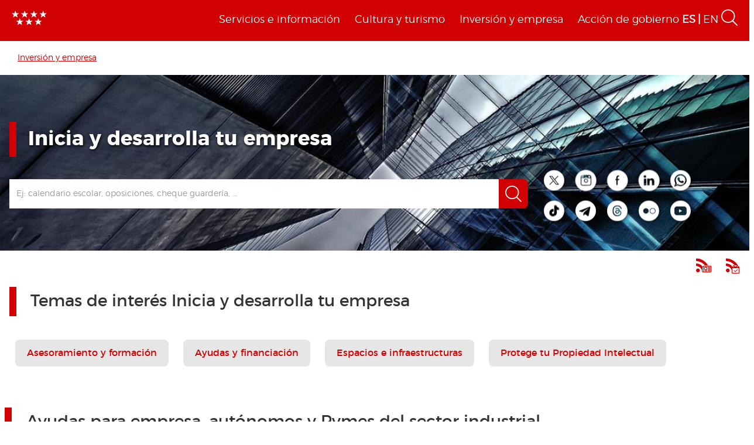

--- FILE ---
content_type: text/html; charset=utf-8
request_url: https://www.comunidad.madrid/inversion/inicia-desarrolla-tu-empresa
body_size: 21172
content:
  <!DOCTYPE html>
  <html lang="es" dir="ltr"     prefix="content: http://purl.org/rss/1.0/modules/content/ dc: http://purl.org/dc/terms/ foaf: http://xmlns.com/foaf/0.1/ rdfs: http://www.w3.org/2000/01/rdf-schema# sioc: http://rdfs.org/sioc/ns# sioct: http://rdfs.org/sioc/types# skos: http://www.w3.org/2004/02/skos/core# xsd: http://www.w3.org/2001/XMLSchema# schema: http://schema.org/">
    <head>
      <meta http-equiv="X-UA-Compatible" content="IE=edge" />
<!-- HTML5 Shim and Respond.js IE8 support of HTML5 elements and media queries -->
        <!--[if lt IE 9]>
          <script src="https://oss.maxcdn.com/libs/html5shiv/3.7.0/html5shiv.js"></script>
          <script src="https://oss.maxcdn.com/libs/respond.js/1.4.2/respond.min.js"></script>
        <![endif]-->
      <link rel="profile" href="http://www.w3.org/1999/xhtml/vocab" />
      <meta name="viewport" content="width=device-width, initial-scale=1.0">
      <meta http-equiv="Content-Type" content="text/html; charset=utf-8" />
<link rel="shortcut icon" href="https://www.comunidad.madrid/sites/default/files/favicon-16x16.svg" type="image/svg+xml" />
<script type="application/ld+json">
{"@context":"http:\/\/schema.org","@type":"BreadcrumbList","itemListElement":[{"@type":"ListItem","position":1,"item":{"name":"Inversi\u00f3n y empresa","@id":"https:\/\/www.comunidad.madrid\/inversion"}}]}
</script><meta name="abstract" content="Portal informativo de la Comunidad de Madrid. En este portal podrá encontrar información segmentada temática de interés para el ciudadano tales como servicios, convocatorias y trámites" />
<meta name="rating" content="general" />
<link rel="canonical" href="https://www.comunidad.madrid/inversion/inicia-desarrolla-tu-empresa" />
<link rel="shortlink" href="https://www.comunidad.madrid/taxonomy/term/19360" />
<meta property="og:site_name" content="Comunidad de Madrid" />
<meta property="og:type" content="article" />
<meta property="og:url" content="https://www.comunidad.madrid/inversion/inicia-desarrolla-tu-empresa" />
<meta property="og:title" content="Inicia y desarrolla tu empresa" />
<meta name="twitter:card" content="summary_large_image" />
<meta name="twitter:site" content="@ComunidadMadrid" />
<meta name="twitter:url" content="https://www.comunidad.madrid/inversion/inicia-desarrolla-tu-empresa" />
<meta name="twitter:title" content="Inicia y desarrolla tu empresa" />
        <title>
          Inicia y desarrolla tu empresa | Comunidad de Madrid        </title>
        <link type="text/css" rel="stylesheet" href="https://www.comunidad.madrid/sites/default/files/css/css_lQaZfjVpwP_oGNqdtWCSpJT1EMqXdMiU84ekLLxQnc4.css" media="all" />
<link type="text/css" rel="stylesheet" href="https://www.comunidad.madrid/sites/default/files/css/css_3k_dQ0Q9xpDmlA-PlMnb-N61AZw21mXjz_wY4AMf4A8.css" media="screen" />
<link type="text/css" rel="stylesheet" href="https://www.comunidad.madrid/sites/default/files/css/css_BSq4iw9UsCL2deYEKB8fo9D3phB67xos91oTlkdpzp4.css" media="all" />
<link type="text/css" rel="stylesheet" href="https://www.comunidad.madrid/sites/default/files/css/css_cUQBazoBldntAuoaRDcaaymfCwIF0CbHVNGMTC2vdyg.css" media="all" />
<style>#back-top{right:40px;}#back-top span#button{background-color:#D10002;}#back-top span#button:hover{opacity:1;filter:alpha(opacity = 1);background-color:#000000;}span#link{display :none;}
</style>
<link type="text/css" rel="stylesheet" href="https://www.comunidad.madrid/sites/default/files/css/css_wSU9IOdQuAodWvjEM8IBmYjLXGBEMceb7g5TTpkXOss.css" media="all" />
<link type="text/css" rel="stylesheet" href="https://www.comunidad.madrid/sites/default/files/css/css_pUOoER0B6qeUsLSeHzzcX6H3-r0XJ-5mi6o1eaHy-KI.css" media="all" />
          <!-- HTML5 element support for IE6-8 -->
<!--[if lt IE 9]>
          <script src="//html5shiv.googlecode.com/svn/trunk/html5.js"></script>
        <![endif]-->
      <script src="https://www.comunidad.madrid/sites/all/libraries/modernizr/modernizr-custom.js?t2qypi"></script>
<script src="https://www.comunidad.madrid/sites/default/files/js/js_Z3nON2InbzSQEhmkWBNyo-usHOqE6D27_syAzNnMbHE.js"></script>
<script>document.createElement( "picture" );</script>
<script src="https://www.comunidad.madrid/sites/default/files/js/js_NaWnmLRn_oLakq5a60IFTfYZm_LJr7QZfBZkBPCRDXY.js"></script>
<script src="https://www.comunidad.madrid/sites/default/files/js/js_--OWqe1tug2ZGQn4Jza7_pgePyQEfYcnKCTzgxRwdXw.js"></script>
<script src="https://www.comunidad.madrid/sites/default/files/js/js_T_Q-Op1PokgRKheVxeJ1DZnTcxVi8VhckM51zRFLON4.js"></script>
<script>var _paq = _paq || [];(function(){var u=(("https:" == document.location.protocol) ? "https://estadisticas.comunidad.madrid/" : "https://estadisticas.comunidad.madrid/");_paq.push(["setSiteId", "265"]);_paq.push(["setTrackerUrl", u+"matomo.php"]);_paq.push(["setDocumentTitle", "Inicia%20y%20desarrolla%20tu%20empresa"]);_paq.push(["setDownloadExtensions", "7z|aac|arc|arj|asf|asx|avi|bin|csv|doc(x|m)?|dot(x|m)?|exe|flv|gz|gzip|hqx|jar|mp(2|3|4|e?g)|mov(ie)?|msi|msp|pdf|phps|ppt(x|m)?|pot(x|m)?|pps(x|m)?|ppam|sld(x|m)?|thmx|qtm?|ra(m|r)?|sea|sit|tar|tgz|torrent|txt|wav|wma|wmv|wpd|xls(x|m|b)?|xlt(x|m)|xlam|xml|z|zip"]);_paq.push(["trackPageView"]);_paq.push(["setIgnoreClasses", ["no-tracking","colorbox"]]);_paq.push(["enableLinkTracking"]);var d=document,g=d.createElement("script"),s=d.getElementsByTagName("script")[0];g.type="text/javascript";g.defer=true;g.async=true;g.src=u+"matomo.js";s.parentNode.insertBefore(g,s);})();</script>
<script src="https://www.comunidad.madrid/sites/default/files/js/js_Q__VpwdkGOjqxjLcGwtiTbqTOADuKHGgz7JYhgdBdrU.js"></script>
<script src="https://www.comunidad.madrid/sites/default/files/js/js_NdBnLyXKe-Y66ztT95-AphPtEH_rlVYnW5HXsunqd7k.js"></script>
<script src="https://www.comunidad.madrid/sites/default/files/js/js_OLgr-593LYCzF1vZ05PpqLNjLgPEsdxeuLPiASPOib8.js"></script>
<script>jQuery.extend(Drupal.settings, {"basePath":"\/","pathPrefix":"","setHasJsCookie":0,"ajaxPageState":{"theme":"drpl","theme_token":"7KSJDiNOSGDyHLqgCzbi75ndDuBzi65JUxaRssCSWsk","jquery_version":"2.1","jquery_version_token":"OlNCsVO3Y-xrReNctojARzUHcSRJ2CBlZ1vUyGYlXyw","js":{"sites\/all\/libraries\/owl-carousel\/owl.carousel.min.js":1,"sites\/all\/modules\/contrib\/picture\/picturefill\/picturefill.min.js":1,"sites\/all\/modules\/contrib\/picture\/picture.min.js":1,"sites\/all\/modules\/contrib\/owlcarousel\/includes\/js\/owlcarousel.settings.js":1,"sites\/all\/themes\/bootstrap\/js\/bootstrap.js":1,"sites\/all\/libraries\/modernizr\/modernizr-custom.js":1,"sites\/all\/modules\/contrib\/jquery_update\/replace\/jquery\/2.2\/jquery.min.js":1,"misc\/jquery-extend-3.4.0.js":1,"misc\/jquery-html-prefilter-3.5.0-backport.js":1,"misc\/jquery.once.js":1,"misc\/drupal.js":1,"sites\/all\/modules\/contrib\/equalheights\/jquery.equalheights.js":1,"sites\/all\/modules\/contrib\/jquery_update\/js\/jquery_browser.js":1,"0":1,"sites\/all\/modules\/contrib\/jquery_update\/replace\/ui\/external\/jquery.cookie.js":1,"sites\/all\/modules\/contrib\/jquery_update\/replace\/jquery.form\/4\/jquery.form.min.js":1,"misc\/form-single-submit.js":1,"misc\/ajax.js":1,"sites\/all\/modules\/contrib\/jquery_update\/js\/jquery_update.js":1,"sites\/all\/modules\/custom\/features\/buscador_publicaciones\/js\/buscador_publicaciones.js":1,"sites\/all\/modules\/custom\/features\/buscador_salud\/js\/buscador_salud.js":1,"sites\/all\/modules\/contrib\/collapsiblock\/collapsiblock.js":1,"sites\/all\/modules\/custom\/custom_drpl_ckan_catalogo\/js\/custom_drpl_ckan_catalogo.js":1,"sites\/all\/modules\/custom\/custom_drpl_ckan_destacados_ultimos\/js\/custom_drpl_ckan_destacados_ultimos.js":1,"sites\/all\/modules\/custom\/custom_drpl_ckan_search\/js\/custom_drpl_ckan_search.js":1,"sites\/all\/modules\/custom\/features\/drpl_ptcs_paragraphs\/js\/drpl_ptcs_paragraphs.js":1,"sites\/all\/modules\/contrib\/entityreference\/js\/entityreference.js":1,"sites\/all\/modules\/contrib\/equalheights\/equalheights.js":1,"sites\/all\/modules\/custom\/features\/formulario_juve\/js\/formulario_juve.js":1,"sites\/all\/modules\/custom\/custom_drpl\/js\/custom_drpl.js":1,"public:\/\/languages\/es_oSv5QBNEl_f9ahBmHnbMk1KzkeeQ09xTsgtkmAx7odQ.js":1,"sites\/all\/libraries\/colorbox\/jquery.colorbox-min.js":1,"sites\/all\/modules\/contrib\/colorbox\/js\/colorbox.js":1,"sites\/all\/modules\/contrib\/colorbox\/styles\/default\/colorbox_style.js":1,"sites\/all\/libraries\/video-js\/video.min.js":1,"sites\/all\/libraries\/video-js\/lang\/es.js":1,"sites\/all\/modules\/custom\/custom_drpl_videojs\/js\/videojs_reproduction.js":1,"sites\/all\/modules\/contrib\/scroll_to_top\/scroll_to_top.js":1,"sites\/all\/libraries\/coverflow\/jquery-ui.min.js":1,"sites\/all\/libraries\/coverflow\/jquery.coverflow.js":1,"sites\/all\/libraries\/coverflow\/jquery.interpolate.js":1,"sites\/all\/libraries\/coverflow\/jquery.mousewheel.js":1,"sites\/all\/libraries\/coverflow\/jquery.touchSwipe.min.js":1,"sites\/all\/libraries\/coverflow\/reflection.js":1,"sites\/all\/libraries\/jquery.imagesloaded\/jquery.imagesloaded.min.js":1,"sites\/all\/libraries\/stickykitmaster\/sticky-kit.min.js":1,"sites\/all\/modules\/custom\/custom_drpl_paragraphs\/js\/custom_drpl_paragraphs.js":1,"sites\/all\/modules\/custom\/custom_drpl_paragraphs\/js\/splide.min.js":1,"sites\/all\/modules\/custom\/custom_drpl_paragraphs\/js\/carousel_splide.js":1,"sites\/all\/modules\/custom\/custom_drpl_paragraphs\/js\/carousel_home.js":1,"sites\/all\/modules\/contrib\/views_load_more\/views_load_more.js":1,"sites\/all\/modules\/contrib\/views\/js\/base.js":1,"sites\/all\/modules\/contrib\/field_group\/field_group.js":1,"sites\/all\/themes\/bootstrap\/js\/misc\/_progress.js":1,"sites\/all\/modules\/contrib\/views\/js\/ajax_view.js":1,"sites\/all\/modules\/contrib\/gtranslate\/js\/gtranslate_ajax.js":1,"sites\/all\/libraries\/imagesloaded\/jquery.imagesloaded.min.js":1,"sites\/all\/modules\/contrib\/matomo\/matomo.js":1,"1":1,"sites\/all\/modules\/custom\/custom_drpl_minisite\/js\/masonry.pkgd.min.js":1,"sites\/all\/modules\/custom\/custom_drpl_minisite\/js\/custom_drpl_minisite.js":1,"sites\/all\/modules\/custom\/custom_drpl_minisite\/js\/custom_drpl_minisite_popup.js":1,"sites\/all\/modules\/contrib\/hide_submit\/js\/hide_submit.js":1,"sites\/all\/themes\/drpl\/scripts\/bootstrap.js":1,"sites\/all\/themes\/drpl\/scripts\/drpl.js":1,"sites\/all\/themes\/drpl\/scripts\/drpl_image_download.js":1,"sites\/all\/themes\/drpl\/scripts\/drpl_paragraphs.js":1,"sites\/all\/themes\/drpl\/scripts\/horizontal-tabs.js":1,"sites\/all\/themes\/drpl\/scripts\/vertical-tabs.js":1,"sites\/all\/themes\/drpl\/scripts\/accordion-tabs.js":1,"sites\/all\/themes\/drpl\/scripts\/iconos_descarga.js":1,"sites\/all\/themes\/drpl\/scripts\/slick.min.js":1,"sites\/all\/themes\/drpl\/scripts\/carousel_home.js":1,"sites\/all\/themes\/drpl\/scripts\/chart.js":1,"sites\/all\/themes\/bootstrap\/js\/modules\/views\/js\/ajax_view.js":1,"sites\/all\/themes\/bootstrap\/js\/misc\/ajax.js":1},"css":{"modules\/system\/system.base.css":1,"sites\/all\/libraries\/owl-carousel\/owl.carousel.css":1,"sites\/all\/libraries\/owl-carousel\/owl.theme.css":1,"sites\/all\/libraries\/owl-carousel\/owl.transitions.css":1,"sites\/all\/modules\/contrib\/scroll_to_top\/scroll_to_top.css":1,"sites\/all\/modules\/contrib\/simplenews\/simplenews.css":1,"sites\/all\/modules\/contrib\/ldap\/ldap_user\/ldap_user.css":1,"sites\/all\/modules\/custom\/features\/buscador_publicaciones\/css\/buscador_publicaciones.css":1,"sites\/all\/modules\/contrib\/cache_consistent\/css\/cache_consistent.css":1,"sites\/all\/modules\/contrib\/collapsiblock\/collapsiblock.css":1,"sites\/all\/modules\/custom\/custom_drpl_ckan_catalogo\/css\/custom_drpl_ckan_catalogo.css":1,"sites\/all\/modules\/custom\/custom_drpl_ckan_destacados_ultimos\/css\/custom_drpl_ckan_destacados_ultimos.css":1,"sites\/all\/modules\/custom\/custom_drpl_ckan_search\/css\/custom_drpl_ckan_search.css":1,"sites\/all\/modules\/custom\/custom_drpl_mapa\/includes\/style.css":1,"sites\/all\/modules\/custom\/custom_drpl_mapa\/cssmap-europe\/cssmap-europe.css":1,"sites\/all\/modules\/custom\/custom_drpl_mapa_madrid\/css\/style.css":1,"sites\/all\/modules\/custom\/features\/drpl_cja_views_search\/css\/cja_views_search.css":1,"sites\/all\/modules\/custom\/features\/drpl_ptcs_paragraphs\/css\/drpl_ptcs_paragraphs.css":1,"sites\/all\/modules\/custom\/features\/drpl_ptcs_views_alertas\/css\/drpl_ptcs_views_alertas.css":1,"sites\/all\/modules\/custom\/features\/drpl_ptcs_views_casos_resueltos\/css\/drpl_ptcs_views_casos_resueltos.css":1,"sites\/all\/modules\/custom\/features\/drpl_ptcs_views_faq\/css\/drpl_ptcs_views_faq.css":1,"modules\/field\/theme\/field.css":1,"sites\/all\/modules\/contrib\/field_hidden\/field_hidden.css":1,"sites\/all\/modules\/custom\/features\/formulario_juve\/css\/formulario_juve.css":1,"sites\/all\/modules\/custom\/features\/inforjoven_brs\/css\/inforjoven_brs.css":1,"modules\/node\/node.css":1,"sites\/all\/modules\/contrib\/picture\/picture_wysiwyg.css":1,"sites\/all\/modules\/contrib\/views\/css\/views.css":1,"sites\/all\/modules\/contrib\/ckeditor\/css\/ckeditor.css":1,"sites\/all\/modules\/contrib\/media\/modules\/media_wysiwyg\/css\/media_wysiwyg.base.css":1,"sites\/all\/modules\/contrib\/colorbox\/styles\/default\/colorbox_style.css":1,"sites\/all\/modules\/contrib\/ctools\/css\/ctools.css":1,"sites\/all\/libraries\/video-js\/video-js.min.css":1,"sites\/all\/modules\/contrib\/ldap\/ldap_servers\/ldap_servers.admin.css":1,"public:\/\/css\/menu_icons.css":1,"sites\/all\/modules\/contrib\/panels\/css\/panels.css":1,"0":1,"sites\/all\/modules\/custom\/custom_drpl_paragraphs\/css\/splide.min.css":1,"sites\/all\/modules\/custom\/custom_drpl_paragraphs\/css\/splide-core.min.css":1,"sites\/all\/modules\/custom\/custom_drpl\/plugins\/layouts\/one_column_top_area\/one_column_top_area.css":1,"sites\/all\/modules\/custom\/custom_drpl\/css\/custom.css":1,"sites\/all\/modules\/custom\/custom_drpl_minisite\/css\/custom_drpl_minisite.css":1,"public:\/\/css\/taxonomy_term\/42a35b21c91691fb5cd8724fa1a105ec.css":1,"sites\/all\/modules\/contrib\/addtoany\/addtoany.css":1,"sites\/all\/modules\/contrib\/hide_submit\/css\/hide_submit.css":1,"sites\/all\/themes\/drpl\/css\/bootstrap.css":1,"sites\/all\/themes\/drpl\/css\/style.css":1,"sites\/all\/themes\/drpl\/css\/admin.css":1,"sites\/all\/themes\/drpl\/css\/dFront.css":1,"sites\/all\/themes\/drpl\/css\/responsive.css":1}},"buscador_publicaciones":{"modulepath":"sites\/all\/modules\/custom\/features\/buscador_publicaciones"},"buscador_salud":{"numero_elementos":"11"},"collapsiblock":{"blocks":{"block-views-buscador-de-temas-block":"3","block-views-buscador-de-temas-block-1":"3","block-views-buscador-de-temas-block-2":"3","block-block-1":"1","block-custom-drpl-paragraphs-custom-drpl-slider-menu":"2","block-block-2":"1","block-views-searchbylogin-block":"1","block-views-buscador-de-temas-block-3":"3","block-views-userssearch-block-1":"1","block-views-bc91159d7efb246558efd498c7955d4b":"1","block-views-menu-categories-government-menu":"1","block-menu-menu-footer":"1","block-simplenews-30590":"1","block-simplenews-30591":"1","block-block-5":"1","block-block-6":"1","block-block-7":"1","block-block-8":"1","block-facetapi-87bjikpnfm8eus66mpegiovwl4xnmnxx":"1","block-gtranslate-gtranslate":"1","block-current-search-active-facet-link-event-main":"1","block-current-search-global-active-filters":"1","block-current-search-standard":"1","block-current-search-publicaciones":"1","block-facetapi-r5dn0ru1t0cu3m8o1y9v89wzynzy7jt1":"1","block-facetapi-gyditvkvnfpptkjtsgs0nrlshsqa6wlx":"1","block-facetapi-jhjhjnu0dmg2w9ln1t4qu1ku8bheup4c":"1","block-facetapi-jhc5oojcyrogeumx0egj9cvjtmumfkum":"1","block-facetapi-hpn2tyzx9zfijtqugskxdxf2mdtefurp":"1","block-facetapi-cys1hb1xqkfbvvsv2mpvqvhs16hh8a66":"1","block-facetapi-bmd1mpoodun7vvfe5e4wkfaarpomxmht":"1","block-facetapi-4qdt60ugwleiong2xcnndzwvvicxgfdt":"1","block-facetapi-cryzfhci13wmqov6e1fw319zc77turzt":"1","block-facetapi-7dogx8hxm0znjm7j9sc0rpeqkvrxvae1":"1","block-facetapi-lzo5r3tmjecxgdwufudimbovho50flnd":"1","block-facetapi-vub9viidgge0qigfjliaklwzqpyred0r":"1","block-facetapi-pzvlxkdcxdram6zdgdoonej58zh9hxuh":"1","block-facetapi-h6mh4wpd5c3wxeeonxb5s5j6caxxwsuw":"1","block-facetapi-sjtx180okqqkzqv06owwu1wgptuj0ono":"1","block-facetapi-71txsrv4mg91hlqona0fvqudcs4e2zl6":"1","block-facetapi-maxrgxfrayrqdoozq472ryslruw7cm7t":"1","block-facetapi-hlgyq0a7vm4iddhsogszvvla14yx3r4v":"1","block-facetapi-vkk9vjjy2bpamsroihuzaxopv5umrbj3":"1","block-facetapi-smlhz5kmuqios6pve80en5oxsvrvjsm7":"1","block-facetapi-pmr3fwhjoqfmbh7j4r0fm5ltbw0xizld":"1","block-facetapi-cz1tbzi2s5vwqk0wtkann8jddhytzpf5":"1","block-facetapi-atbwpq0mld7uqesyuunnzzckrvbomxiu":"1","block-facetapi-qp052xzvqup3ashku31uawzhtgnlw0v1":"1","block-block-3":"1","block-block-14":"1","block-block-11":"1","block-block-12":"1","block-block-13":"1","block-views-menu-categories-invest-menu":"1","block-views-menu-categories-enjoy-menu":"1","block-views-menu-categories-live-menu":"1","block-block-15":"1","block-block-18":"1","block-block-20":"1","block-block-19":"1","block-custom-webservices-custom-webservices-block-1":"1","block-block-22":"1","block-facetapi-ymhs0u061a3zohfqdb1uqkpi4seark6m":"1","block-block-26":"1","block-facetapi-z8zmhk1o0zp7jflgmw2qos2la4eozcdx":"1","block-block-10":"1","block-block-23":"1","block-block-27":"1","block-block-28":"1","block-block-29":"1","block-current-search-dictamenes-active-filters":"1","block-block-21":"1","block-current-search-publicaciones-nueva":"1","block-block-33":"1","block-block-34":"1","block-search-form":"1","block-admin-create":"1","block-node-recent":"1","block--":"1","block-block-35":"1","block-block-36":"1","block-block-42":"1","block-block-16":"1","block-views-47a234aa618cd8cc12250efdf81a993e":"1","block-simplenews-47820":"1","block-block-44":"1","block-block-45":"1","block-custom-drpl-custom-drpl-languaje-alert-block":"1","block-block-46":"1"},"default_state":1,"slide_type":1,"slide_speed":200,"block_title":":header:first","block":"div.block","block_content":"div.content"},"colorbox":{"opacity":"0.85","current":"{current} de {total}","previous":"\u00ab Anterior","next":"Siguiente \u00bb","close":"Cerrar","maxWidth":"98%","maxHeight":"98%","fixed":true,"mobiledetect":false,"mobiledevicewidth":"480px","file_public_path":"\/sites\/default\/files","specificPagesDefaultValue":"admin*\nimagebrowser*\nimg_assist*\nimce*\nnode\/add\/*\nnode\/*\/edit\nprint\/*\nprintpdf\/*\nsystem\/ajax\nsystem\/ajax\/*"},"scroll_to_top":{"label":"Volver arriba"},"field_group":{"div_background_image":"default","div":"block_teaser_horizontal","link":"image_link"},"facetapi":{"view_args":{"featured_list_related:widget_featured_list_related_block":["19360","19360","19360","19360","19360","19360","19360","19360"],"menu_categories:children_interesting_categories":["19360","19360","19360"],"featured_list_related:widget_featured_list_related_block-1":["19360","19360","19360","19360"],"menu_categories:content_by_term":["19360"],"events_search_facets:block_list":[],"menu_categories:live_menu":[],"menu_categories:enjoy_menu":[],"menu_categories:invest_menu":[],"menu_categories:government_menu":[]},"exposed_input":{"featured_list_related:widget_featured_list_related_block":[],"menu_categories:children_interesting_categories":[],"featured_list_related:widget_featured_list_related_block-1":[],"menu_categories:content_by_term":[],"events_search_facets:block_list":{"busqueda":""},"menu_categories:live_menu":[],"menu_categories:enjoy_menu":[],"menu_categories:invest_menu":[],"menu_categories:government_menu":[]},"view_path":{"featured_list_related:widget_featured_list_related_block":null,"menu_categories:children_interesting_categories":null,"featured_list_related:widget_featured_list_related_block-1":null,"menu_categories:content_by_term":null,"events_search_facets:block_list":null,"menu_categories:live_menu":null,"menu_categories:enjoy_menu":null,"menu_categories:invest_menu":null,"menu_categories:government_menu":null},"view_dom_id":{"featured_list_related:widget_featured_list_related_block":"57455f84d7044a5e22983980536df29c","menu_categories:children_interesting_categories":"c28466466963159b3fca580926d5ff0b","featured_list_related:widget_featured_list_related_block-1":"46547a68edce6864a1663e6495b4bc87","menu_categories:content_by_term":"d4c77be9801db6fef85e5f0262ad1b1f","events_search_facets:block_list":"fe3b6281d0ff7506e48a05ed74f5998f","menu_categories:live_menu":"7dc2d5a27a5ae5a4cb52355e40bea202","menu_categories:enjoy_menu":"d6682ebadfe40f5c79bab3ed5715bc50","menu_categories:invest_menu":"ae6265710561d3ccd223cbb9c66801f5","menu_categories:government_menu":"3b509012bd30463e7760f89aaeee8f71"}},"better_exposed_filters":{"views":{"featured_list_related":{"displays":{"widget_featured_list_related_block":{"filters":[]}}},"menu_categories":{"displays":{"children_interesting_categories":{"filters":[]},"content_by_term":{"filters":[]},"live_menu":{"filters":[]},"enjoy_menu":{"filters":[]},"invest_menu":{"filters":[]},"government_menu":{"filters":[]}}}}},"owlcarousel":{"owlcarousel-fields-247":{"settings":{"items":5,"itemsDesktop":["1199",1,"1199",1],"itemsDesktopSmall":["979",1,"979",1],"itemsTablet":["768",1,"768",1],"itemsTabletSmall":["0",0,"0",0],"itemsMobile":["479",1,"479",1],"singleItem":true,"itemsScaleUp":false,"slideSpeed":400,"paginationSpeed":1000,"rewindSpeed":1500,"autoPlay":false,"stopOnHover":false,"navigation":true,"navigationText":["","","",""],"rewindNav":true,"scrollPerPage":false,"pagination":true,"paginationNumbers":false,"responsive":true,"responsiveRefreshRate":200,"baseClass":"owl-carousel","theme":"owl-theme","lazyLoad":false,"lazyFollow":true,"lazyEffect":"fadeIn","autoHeight":false,"jsonPath":false,"jsonSuccess":false,"dragBeforeAnimFinish":true,"mouseDrag":true,"touchDrag":true,"addClassActive":false,"transitionStyle":false},"views":{"ajax_pagination":0}},"owlcarousel-fields-177":{"settings":{"items":5,"itemsDesktop":["1199",1],"itemsDesktopSmall":["979",1],"itemsTablet":["768",1],"itemsTabletSmall":["0",0],"itemsMobile":["479",1],"singleItem":true,"itemsScaleUp":false,"slideSpeed":400,"paginationSpeed":1000,"rewindSpeed":1500,"autoPlay":false,"stopOnHover":false,"navigation":true,"navigationText":["",""],"rewindNav":true,"scrollPerPage":false,"pagination":true,"paginationNumbers":false,"responsive":true,"responsiveRefreshRate":200,"baseClass":"owl-carousel","theme":"owl-theme","lazyLoad":false,"lazyFollow":true,"lazyEffect":"fadeIn","autoHeight":false,"jsonPath":false,"jsonSuccess":false,"dragBeforeAnimFinish":true,"mouseDrag":true,"touchDrag":true,"addClassActive":false,"transitionStyle":false},"views":{"ajax_pagination":0}}},"agenda":{"currentNid":"19360","path":"inicia-desarrolla-tu-empresa"},"hide_submit":{"hide_submit_status":true,"hide_submit_method":"disable","hide_submit_css":"hide-submit-disable","hide_submit_abtext":"","hide_submit_atext":"","hide_submit_hide_css":"hide-submit-processing","hide_submit_hide_text":"Processing...","hide_submit_indicator_style":"expand-left","hide_submit_spinner_color":"#000","hide_submit_spinner_lines":12,"hide_submit_hide_fx":false,"hide_submit_reset_time":5000},"views":{"ajax_path":"\/views\/ajax","ajaxViews":{"views_dom_id:d4c77be9801db6fef85e5f0262ad1b1f":{"view_name":"menu_categories","view_display_id":"content_by_term","view_args":"19360","view_path":"taxonomy\/term\/19360","view_base_path":null,"view_dom_id":"d4c77be9801db6fef85e5f0262ad1b1f","pager_element":0}}},"urlIsAjaxTrusted":{"\/views\/ajax":true,"\/buscador":true},"gtranslate":{"ajax_settings":{"ajax_paths":["\/views\/ajax","\/system\/ajax"],"languages":["es","en"]}},"equalHeightsModule":{"classes":[{"maxheight":"","mediaquery":"","minheight":"","overflow":"auto","selector":".pane-container-home-block .block-home-link"},{"maxheight":"","mediaquery":"","minheight":"","overflow":"auto","selector":".paragraphs-item-multiple-compound-links"},{"maxheight":"","mediaquery":"","minheight":"","overflow":"auto","selector":".paragraphs-item-calendar-block .view-events .views-row"},{"maxheight":"","mediaquery":"","minheight":"","overflow":"auto","selector":".paragraphs-item-list-press-releases .group-paragraph h3"},{"maxheight":"","mediaquery":"","minheight":"","overflow":"auto","selector":".paragraphs-item-list-press-releases .group-paragraph .field-name-field-short-description-single"},{"maxheight":"","mediaquery":"","minheight":"","overflow":"auto","selector":".node-type-events .field-name-field-main-information-related \u003E .field-items \u003E .field-item"},{"maxheight":"","mediaquery":"","minheight":"","overflow":"auto","selector":".node-type-events .field-name-field-main-information-related \u003E .field-items \u003E .field-item .field-name-title"},{"maxheight":"","mediaquery":"","minheight":"","overflow":"auto","selector":".node-type-events .field-name-field-main-information-related \u003E .field-items \u003E .field-item .field-name-field-short-description-single"},{"maxheight":"","mediaquery":"","minheight":"","overflow":"auto","selector":".node-type-news .related_news .views-row .field-name-field-images"},{"maxheight":"","mediaquery":"","minheight":"","overflow":"auto","selector":".node-type-news .related_news .views-row .group-text-information .field-name-title"},{"maxheight":"","mediaquery":"","minheight":"","overflow":"auto","selector":".node-type-news .related_news .views-row .group-text-information .field-name-field-short-description-single"},{"maxheight":"","mediaquery":"","minheight":"","overflow":"auto","selector":".node-type-news .field-name-field-events-reference \u003E .field-items \u003E .field-item .field-name-field-images"},{"maxheight":"","mediaquery":"","minheight":"","overflow":"auto","selector":".node-type-news .field-name-field-events-reference \u003E .field-items \u003E .field-item .group-text-information .field-name-title"},{"maxheight":"","mediaquery":"","minheight":"","overflow":"auto","selector":".node-type-news .field-name-field-events-reference \u003E .field-items \u003E .field-item .group-text-information .field-name-field-short-description-single"},{"maxheight":"","mediaquery":"","minheight":"","overflow":"hidden","selector":".search-api-page-results .search-results \u003E div \u003E .file-type-object"},{"maxheight":"","mediaquery":"","minheight":"","overflow":"auto","selector":".search-api-page-results .search-results \u003E div \u003E .group-text-information .field-name-title"},{"maxheight":"","mediaquery":"","minheight":"","overflow":"auto","selector":".search-api-page-results .search-results \u003E div \u003E .group-text-information .field-name-field-short-description-single"},{"maxheight":"","mediaquery":"","minheight":"","overflow":"auto","selector":".view-id-events_search .views-row .field-name-field-images"},{"maxheight":"","mediaquery":"","minheight":"","overflow":"auto","selector":".view-id-events_search .views-row .group-text-information .field-name-field-short-description-single"},{"maxheight":"","mediaquery":"","minheight":"","overflow":"auto","selector":".view-id-events_search .views-row .group-text-information .field-name-title"},{"maxheight":"","mediaquery":"","minheight":"","overflow":"auto","selector":".view-id-persons_search .views-row .field-name-field-images"},{"maxheight":"","mediaquery":"","minheight":"","overflow":"auto","selector":".view-id-persons_search .views-row .group-text-information .field-name-field-short-description-single"},{"maxheight":"","mediaquery":"","minheight":"","overflow":"auto","selector":".view-id-persons_search .views-row .group-text-information .field-name-title"},{"maxheight":"","mediaquery":"","minheight":"","overflow":"auto","selector":".view-id-videos_search .views-row .field-name-field-images"},{"maxheight":"","mediaquery":"","minheight":"","overflow":"auto","selector":".view-id-videos_search .views-row .group-text-information .field-name-field-short-description-single"},{"maxheight":"","mediaquery":"","minheight":"","overflow":"auto","selector":".view-id-videos_search .views-row .group-text-information .field-name-title"},{"maxheight":"","mediaquery":"","minheight":"","overflow":"auto","selector":".view-id-centers_search .views-row .field-name-field-images"},{"maxheight":"","mediaquery":"","minheight":"","overflow":"auto","selector":".view-id-centers_search .views-row .group-text-information .field-name-field-short-description-single"},{"maxheight":"","mediaquery":"","minheight":"","overflow":"auto","selector":".view-id-centers_search .views-row .group-text-information .field-name-title"},{"maxheight":"","mediaquery":"","minheight":"","overflow":"auto","selector":".view-id-frequent_questions_search .views-row .field-name-field-images"},{"maxheight":"","mediaquery":"","minheight":"","overflow":"auto","selector":".view-id-frequent_questions_search .views-row .group-text-information .field-name-field-short-description-single"},{"maxheight":"","mediaquery":"","minheight":"","overflow":"auto","selector":".view-id-frequent_questions_search .views-row .group-text-information .field-name-title"},{"maxheight":"","mediaquery":"","minheight":"","overflow":"auto","selector":".view-id-press_conferences_search .views-row .field-name-field-images"},{"maxheight":"","mediaquery":"","minheight":"","overflow":"auto","selector":".view-id-press_conferences_search .views-row .group-text-information .field-name-field-short-description-single"},{"maxheight":"","mediaquery":"","minheight":"","overflow":"auto","selector":".view-id-press_conferences_search .views-row .group-text-information .field-name-title"},{"maxheight":"","mediaquery":"","minheight":"","overflow":"auto","selector":".view-id-press_conferences .views-row .group-text-information .field-name-field-short-description-single"},{"maxheight":"","mediaquery":"","minheight":"","overflow":"auto","selector":".view-id-press_conferences .views-row .group-text-information .field-name-title"},{"maxheight":"","mediaquery":"","minheight":"","overflow":"auto","selector":".paragraphs-item-featured-list .group-paragraph .field-name-title"},{"maxheight":"","mediaquery":"","minheight":"","overflow":"auto","selector":".paragraphs-item-featured-list .group-paragraph .field-name-field-short-description-single"},{"maxheight":"","mediaquery":"","minheight":"","overflow":"auto","selector":".view-display-id-content_by_term .view-content .views-row .field-name-field-images"},{"maxheight":"","mediaquery":"","minheight":"","overflow":"auto","selector":".view-display-id-content_by_term .view-content .views-row .group-text-information .field-name-title"},{"maxheight":"","mediaquery":"","minheight":"","overflow":"auto","selector":".view-display-id-content_by_term .view-content .views-row .group-text-information .field-name-field-short-description-single"},{"maxheight":"","mediaquery":"","minheight":"","overflow":"auto","selector":".view-display-id-content_by_tags .view-content .views-row .field-name-field-images"},{"maxheight":"","mediaquery":"","minheight":"","overflow":"auto","selector":".view-display-id-content_by_tags .view-content .views-row .group-information-double"},{"maxheight":"","mediaquery":"","minheight":"","overflow":"auto","selector":".view-display-id-content_by_tags .view-content .views-row .group-text-information .group-information"},{"maxheight":"","mediaquery":"","minheight":"","overflow":"auto","selector":".search-api-page-results .search-results \u003E div \u003E .group-text-information .field-name-field-date"},{"maxheight":"","mediaquery":"","minheight":"","overflow":"auto","selector":".view-id-press_conferences_search .views-row .group-text-information .field-name-field-date"},{"maxheight":"","mediaquery":"","minheight":"","overflow":"hidden","selector":".view-id-press_conferences_search .views-row .field-name-field-videos"},{"maxheight":"","mediaquery":"","minheight":"","overflow":"hidden","selector":".view-id-press_conferences_search .views-row .file-type-object"},{"maxheight":"","mediaquery":"","minheight":"","overflow":"auto","selector":".view-id-goverment_agenda_search .views-row .field-name-title"},{"maxheight":"","mediaquery":"","minheight":"","overflow":"auto","selector":".view-id-goverment_agenda_search .views-row .field-name-field-short-description-single"},{"maxheight":"","mediaquery":"","minheight":"","overflow":"hidden","selector":".view-id-goverment_agenda_search .views-row .group-address"},{"maxheight":"","mediaquery":"","minheight":"","overflow":"auto","selector":".view-id-goverment_agenda_search .views-row .field-name-field-counselings"},{"maxheight":"","mediaquery":"","minheight":"","overflow":"hidden","selector":".view-id-videos_search .views-row .field-name-title"},{"maxheight":"","mediaquery":"","minheight":"","overflow":"auto","selector":".view-id-videos_search .views-row .field-name-field-short-description"},{"maxheight":"","mediaquery":"","minheight":"","overflow":"auto","selector":".view-display-id-block_related_videos .views-row .field-name-field-short-description"},{"maxheight":"","mediaquery":"","minheight":"","overflow":"auto","selector":".view-display-id-block_related_videos .views-row .field-name-title"},{"maxheight":"","mediaquery":"","minheight":"","overflow":"auto","selector":".pane-custom-drpl-custom-drpl-home-block .block-home-link"},{"maxheight":"","mediaquery":"","minheight":"","overflow":"auto","selector":".view-display-id-widget_last_press_releases .views-row .group-text-information .field-name-title"},{"maxheight":"","mediaquery":"","minheight":"","overflow":"auto","selector":".view-display-id-widget_last_videos_videoteca .views-row .group-text-information .field-name-title"},{"maxheight":"","mediaquery":"","minheight":"","overflow":"auto","selector":".view-display-id-widget_last_videos_videoteca .views-row .group-text-information .field-name-field-short-description-single"},{"maxheight":"","mediaquery":"","minheight":"","overflow":"auto","selector":".paragraphs-item-featured-list-entity.view-mode-full .field-name-field-block-reference .node .field-name-title"},{"maxheight":"","mediaquery":"","minheight":"","overflow":"auto","selector":".paragraphs-item-featured-list-entity.view-mode-full .field-name-field-block-reference .node .field-name-field-short-description-single"},{"maxheight":"","mediaquery":"","minheight":"","overflow":"auto","selector":".paragraphs-item-featured-list-entity.view-mode-full .field-name-field-associated-entities .node .field-name-title"},{"maxheight":"","mediaquery":"","minheight":"","overflow":"auto","selector":".paragraphs-item-featured-list-entity.view-mode-full .field-name-field-associated-entities .node .field-name-field-short-description-single"},{"maxheight":"","mediaquery":"","minheight":"","overflow":"auto","selector":".view-mode-block_teaser_horizontal .views-row .view-mode-block_teaser_horizontal .field-name-field-images"},{"maxheight":"","mediaquery":"","minheight":"","overflow":"auto","selector":".view-mode-block_teaser_horizontal .views-row .view-mode-block_teaser_horizontal .group-text-information .field-name-field-short-description-single"},{"maxheight":"","mediaquery":"","minheight":"","overflow":"auto","selector":".view-mode-block_teaser_horizontal .views-row .view-mode-block_teaser_horizontal .group-text-information .field-name-title"},{"maxheight":"","mediaquery":"","minheight":"","overflow":"auto","selector":".design-vertical-one .group-paragraph .field-name-title"},{"maxheight":"","mediaquery":"","minheight":"","overflow":"auto","selector":".design-vertical-two .group-paragraph .field-name-title"},{"maxheight":"","mediaquery":"","minheight":"","overflow":"auto","selector":".design-vertical-three .group-paragraph .field-name-title"},{"maxheight":"","mediaquery":"","minheight":"","overflow":"auto","selector":".design-vertical-one .group-paragraph .field-name-field-short-description-single"},{"maxheight":"","mediaquery":"","minheight":"","overflow":"auto","selector":".design-vertical-two .group-information"},{"maxheight":"","mediaquery":"","minheight":"","overflow":"auto","selector":".design-vertical-three .group-paragraph .field-name-field-short-description-single"},{"maxheight":"","mediaquery":"","minheight":"","overflow":"auto","selector":".paragraphs-item-featured-events .featured-events-gallery .view-content .views-row .group-text-information .field-name-title"},{"maxheight":"","mediaquery":"","minheight":"","overflow":"auto","selector":".paragraphs-item-featured-events .featured-events-gallery .view-content .views-row .field-name-field-images"},{"maxheight":"","mediaquery":"","minheight":"","overflow":"auto","selector":".paragraphs-item-featured-events .featured-events-gallery .view-content .views-row .group-text-information .field-name-field-short-description-single"},{"maxheight":"","mediaquery":"","minheight":"","overflow":"auto","selector":".view-display-id-content_by_tags .view-content .views-row .field-name-title"},{"maxheight":"","mediaquery":"","minheight":"","overflow":"auto","selector":".paragraphs-item-carousel-links .paragraphs-items-field-subparagraphs-token .paragraphs-item-featured-image-carousel-link"},{"maxheight":"","mediaquery":"","minheight":"","overflow":"auto","selector":".paragraphs-item-compound-information .paragraphs-item-compound-information-block.view-mode-fixed .field-name-field-short-description"},{"maxheight":"","mediaquery":"","minheight":"","overflow":"auto","selector":".adel_schedule .group-info-adel-agenda ul"},{"maxheight":"","mediaquery":"","minheight":"","overflow":"auto","selector":".paragraphs-item-important-notice .paragraphs-item-important-notice-block"},{"maxheight":"","mediaquery":"","minheight":"","overflow":"auto","selector":"#paragraphs_item_information_container_full_group_paragraph .paragraphs-items-full .field-item.col-md-6"},{"maxheight":"","mediaquery":"","minheight":"","overflow":"auto","selector":".paragraphs-item-listado-centros .owl-carousel .field-name-title"},{"maxheight":"","mediaquery":"","minheight":"","overflow":"auto","selector":".paragraphs-item-listado-centros .owl-carousel .field-name-field-short-description-single"},{"maxheight":"","mediaquery":"","minheight":"","overflow":"visible","selector":".paragraphs-item-listado-centros .owl-carousel .owl-item .group-information"}],"imagesloaded_ie8":1},"matomo":{"trackMailto":1,"trackColorbox":1},"settings":{"path_theme":"https:\/\/www.comunidad.madrid\/sites\/all\/themes\/drpl","global_path":"https:\/\/www.comunidad.madrid","language":"es","nid":null},"bootstrap":{"anchorsFix":"0","anchorsSmoothScrolling":"0","formHasError":1,"popoverEnabled":1,"popoverOptions":{"animation":1,"html":0,"placement":"right","selector":"","trigger":"click","triggerAutoclose":1,"title":"","content":"","delay":0,"container":"body"},"tooltipEnabled":1,"tooltipOptions":{"animation":1,"html":0,"placement":"auto left","selector":"","trigger":"hover focus","delay":0,"container":"body"}}});</script>
    </head>
  <body class="html not-front not-logged-in no-sidebars page-taxonomy page-taxonomy-term page-taxonomy-term- page-taxonomy-term-19360">
    <div id="skip-link">
      <a href="#main-content" class="element-invisible element-focusable">
        Pasar al contenido principal      </a>
    </div>
              <header>
    <div class="header_group">
            <div id="navbar" class="navbar container navbar-default">
        <!--
          <div id="skipto">
            <a class="skip1" href="#navbar"></a>
            <a class="skip2" href="#main"></a>
            <a class="skip3" href="#footer"></a>
          </div>-->
        <div class="container">
          <div class="navbar-header col-md-6 col-xs-12">
                          <div class="logo-page">
                <a class="logo navbar-btn pull-left"  accesskey="0" href="/" title="Inicio">
                                      <img class="logo logo--big" src="https://www.comunidad.madrid/sites/all/themes/drpl/logo.png" alt="Comunidad de Madrid" />
                                        <img class="logo logo--small" src="https://www.comunidad.madrid/sites/all/themes/drpl/logo_responsive.png" alt="Comunidad de Madrid" />
                                                                                  <span class="sr-only">Inicio</span>
                                    </a>
              </div>
                                      <div class="mobile-menu col-xs-1 hidden-md-up">
                <div class="hamburger"><button type="button" class="navbar-toggle" data-toggle="collapse" data-target=".navbar-collapse">
                    <span class="sr-only">Menú principal</span>

                    <span class="hamburger__top-bun"></span>
                    <span class="hamburger__bottom-bun"></span>

                  </button></div>
              </div>
                      </div>
                      <div class="navigation-primary">
              <div class="navbar-collapse collapse">
                <nav>
                                      <ul class="menu nav navbar-nav"><li class="first collapsed col-md-3 col-xs-12 menu-custom-servicios-e-información"><a href="/servicios" title="Información y servicios para tu vida diaria">Servicios e información</a></li>
<li class="collapsed col-md-3 col-xs-12 menu-custom-cultura-y-turismo"><a href="/cultura" title="Tu agenda de cultura, ocio y eventos">Cultura y turismo</a></li>
<li class="collapsed col-md-3 col-xs-12 menu-custom-inversión-y-empresa"><a href="/inversion" title="Inversión, innovación y desarrollo empresarial">Inversión y empresa</a></li>
<li class="last collapsed col-md-3 col-xs-12 menu-custom-acción-de-gobierno"><a href="/gobierno" title="El gobierno y la administración regional">Acción de gobierno</a></li>
</ul>                                                    </nav>
              </div>
            </div>
                    <button class="block-search-header col-xs-1" aria-label="Buscar"></button>
          <div id="top-pageb">
                            <div class="region region-gtranslate">
    <section id="block-gtranslate-gtranslate" aria-label="GTranslate" class="block block-gtranslate clearfix" >
        <div class="block-title">GTranslate</div>
            <div id="gtranslate_624" class="gtranslate">
      <script type="text/javascript">/* <![CDATA[ */
function doGTranslate(lang_pair) {if(lang_pair.value)lang_pair=lang_pair.value;var lang=lang_pair.split('|')[1];var plang=location.pathname.split('/')[1];if(plang.length !=2 && plang != 'zh-CN' && plang != 'zh-TW')plang='es';if(lang == 'es')location.href='/inversion/inicia-desarrolla-tu-empresa'.replace('/'+plang+'/', '/');else location.href='/'+lang+'/inversion/inicia-desarrolla-tu-empresa'.replace('/'+plang+'/', '/');}
/* ]]> */
</script><a href="javascript:doGTranslate('es|es')" title="Spanish" style="padding:1px 0;">ES</a> <a href="javascript:doGTranslate('es|en')" title="English" style="padding:1px 0;">EN</a>     </div>
</section>
  </div>
                      </div>
        </div>
        <div class="form-header-wrapper-hide">
          <div class="wrapper-grid">
                            <div class="region region-search">
    <section id="block-views-exp-buscador-general-page-1" aria-label="Bloque generado por el módulo views" class="block block-views clearfix" >
            <div id="-exp-buscador_general-page_1_958" class="-exp-buscador_general-page_1">
      <form action="/buscador" method="get" id="views-exposed-form-buscador-general-page-1" accept-charset="UTF-8"><div>  <div class="views-exposed-form">
  <div class="views-exposed-widgets clearfix">
          <div id="edit-cadena-3-wrapper" class="views-exposed-widget views-widget-filter-search_api_views_fulltext">
                  <label for="edit-cadena-3">
            Buscar en comunidad.madrid          </label>
                        <div class="views-widget">
          <div class="form-item form-item-cadena form-type-textfield form-group"><input class="form-control form-text" type="text" id="edit-cadena-3" name="cadena" value="" size="30" maxlength="128" /></div>        </div>
              </div>
                    <div class="views-exposed-widget views-submit-button">
      <button type="submit" id="edit-submit-buscador-general" value="Aplicar" class="btn btn-info form-submit">Aplicar</button>
    </div>
          <div class="views-exposed-widget views-reset-button">
        <button type="submit" id="edit-reset--2" name="op" value="Limpiar" class="btn btn-default form-submit">Limpiar</button>
      </div>
      </div>
</div>
</div></form>    </div>
</section>
  </div>
                      </div>
        </div>
      </div>
    </div>
  </header>

<div class="main-container container">

  <div class="row">
    <section class="col-sm-12" aria-label="Inicia y desarrolla tu empresa">
              <nav aria-label="Breadcrumb" class="breadcrumb"> <ol class="breadcrumb" typeof="BreadcrumbList" vocab="http://schema.org/"><li property="itemListElement" typeof="ListItem"><a href="https://www.comunidad.madrid/inversion" property="item" typeof="WebPage"><span property="name">Inversión y empresa</span>
</a><meta property="position" content="1" />
</li>
<li>Inicia y desarrolla tu empresa</li>
</ol> </nav>
      
      <a id="main-content"></a>
                  <!--<h1 class="page-header"></h1>-->
                                                          <div class="region region-content">
    <section id="block-system-main" aria-label="Bloque generado por el módulo system" class="block block-system clearfix" >
            <div id="main_110" class="main">
      <article class="panel-display panel-one-column-top-area clear-block"  >
    <div class="panel-panel line">
        <div class="panel-panel unit panel-col-hundred col-top " >
            <div class="inside">
                <div class="panel-pane pane-block pane-menu-menu-social-media"  >
  
      
  
  <div class="pane-content">
    <ul class="menu nav"><li class="first leaf menu-image-icon"><a href="https://twitter.com/ComunidadMadrid" title="Twitter" class="menu_icon menu-35320" target="_blank"><span class="sr-only">Twitter</span></a></li>
<li class="leaf menu-image-icon"><a href="https://instagram.com/ComunidadMadrid" title="Instagram" class="menu_icon menu-1955 menu-4030" target="_blank"><span class="sr-only">Instagram</span></a></li>
<li class="leaf menu-image-icon"><a href="https://www.facebook.com/ComunidadMadrid/" title="Facebook" class="menu_icon menu-2509 menu-1949 menu-4024" target="_blank"><span class="sr-only">Facebook</span></a></li>
<li class="leaf menu-image-icon"><a href="https://www.linkedin.com/company/comunidad-de-madrid" title="LinkedIn" class="menu_icon menu-2512 menu-1952 menu-4027" target="_blank"><span class="sr-only">LinkedIn</span></a></li>
<li class="leaf menu-image-icon"><a href="https://api.whatsapp.com/send/?phone=34684440012&amp;text&amp;type=phone_number&amp;app_absent=0" title="Whatssap" class="menu_icon menu-38279" target="_blank"><span class="sr-only">Whatssap</span></a></li>
<li class="leaf menu-image-icon"><a href="https://www.tiktok.com/@juventudcmadrid " title="Tiktok" class="menu_icon menu-38282" target="_blank"><span class="sr-only">Tiktok</span></a></li>
<li class="leaf menu-image-icon"><a href="https://t.me/ComunidadMadrid" title="Telegram" class="menu_icon menu-28925" target="_blank"><span class="sr-only">Telegram</span></a></li>
<li class="leaf menu-image-icon"><a href="https://www.threads.net/@comunidadmadrid" title="Threads" class="menu_icon menu-37585" target="_blank"><span class="sr-only">Threads</span></a></li>
<li class="leaf menu-image-icon"><a href="https://www.flickr.com/photos/comunidaddemadrid/" title="Flickr" class="menu_icon menu-38280" target="_blank"><span class="sr-only">Flickr</span></a></li>
<li class="last leaf menu-image-icon"><a href="https://www.youtube.com/user/el7desol" title="Youtube" class="menu_icon menu-38281" target="_blank"><span class="sr-only">Youtube</span></a></li>
</ul>  </div>

  
  </div>
<div class="panel-pane pane-entity-field pane-taxonomy-term-field-images"  >
  
      
  
  <div class="pane-content">
    <div class="field field-name-field-images field-type-image field-label-hidden"><div class="field-items"><div class="field-item even"><div class="owlcarousel-fields-177 disabled"><div class="item-0 item-odd"><img typeof="foaf:Image" class="img-responsive" src="https://www.comunidad.madrid/sites/default/files/styles/header_featured_image/public/aud/empleo/portada.jpg?itok=78vYgX_v&amp;c=7087e18f5f3eee16de694d52c5c67dbb" alt="Inicia y desarrolla tu empresa" title="Inicia y desarrolla tu empresa" /></div></div></div></div></div>  </div>

  
  </div>
<div class="panel-pane pane-term-name"  >
  
      
  
  <div class="pane-content">
    <h1>Inicia y desarrolla tu empresa</h1>
  </div>

  
  </div>
<div class="panel-pane pane-block pane-views-exp-buscador-general-page-1 pane-search-api-page-search-box"  >
  
      
  
  <div class="pane-content">
    <form action="/buscador" method="get" id="views-exposed-form-buscador-general-page-1" accept-charset="UTF-8"><div>  <div class="views-exposed-form">
  <div class="views-exposed-widgets clearfix">
          <div id="edit-cadena-35-wrapper" class="views-exposed-widget views-widget-filter-search_api_views_fulltext">
                  <label for="edit-cadena-35">
            Buscar en comunidad.madrid          </label>
                        <div class="views-widget">
          <div class="form-item form-item-cadena form-type-textfield form-group"><input class="form-control form-text" type="text" id="edit-cadena-35" name="cadena" value="" size="30" maxlength="128" /></div>        </div>
              </div>
                    <div class="views-exposed-widget views-submit-button">
      <button type="submit" id="edit-submit-buscador-general" value="Aplicar" class="btn btn-info form-submit">Aplicar</button>
    </div>
          <div class="views-exposed-widget views-reset-button">
        <button type="submit" id="edit-reset" name="op" value="Limpiar" class="btn btn-default form-submit">Limpiar</button>
      </div>
      </div>
</div>
</div></form>  </div>

  
  </div>
            </div>
        </div>
        <div class="panel-panel unit panel-col-hundred firstUnit col-content">
            <div class="inside">
                <div class="panel-pane pane-block pane-views-12b01e386f2e40b7c340259307f06c19 interesting_children_views"  >
  
        <h2 class="pane-title">
      Temas de interés Inicia y desarrolla tu empresa    </h2>
    
  
  <div class="pane-content">
    <div class="view view-menu-categories view-id-menu_categories view-display-id-children_interesting_categories view-dom-id-c28466466963159b3fca580926d5ff0b">
            <div class="view-header">
      <h3 class="element-invisible">Temas de interés Inicia y desarrolla tu empresa</h3>
<ul class="rss-icons">
<li><a class="rss-icons__content" href="/latest-content/19360/rss.xml" target="_blank" title="Últimos contenidos del tema Inicia y desarrolla tu empresa">Últimos contenidos del tema Inicia y desarrolla tu empresa</a></li>
<li><a class="rss-icons__events" href="/latest-events/19360/rss.xml" target="_blank" title="Últimas actividades del tema Inicia y desarrolla tu empresa">Últimas actividades del tema Inicia y desarrolla tu empresa</a></li>
</ul>
    </div>
  
  
  
      <div class="view-content">
      <div class="item-list">    <ul class="list-tags">          <li class="">  
          <a href="/inversion/inicia-desarrolla-tu-empresa/asesoramiento-formacion">Asesoramiento y formación</a>  </li>
          <li class="">  
          <a href="/inversion/inicia-desarrolla-tu-empresa/ayudas-financiacion">Ayudas y financiación</a>  </li>
          <li class="">  
          <a href="/inversion/inicia-desarrolla-tu-empresa/espacios-e-infraestructuras">Espacios e infraestructuras</a>  </li>
          <li class="">  
          <a href="/inversion/inicia-desarrolla-tu-empresa/protege-tu-propiedad-intelectual">Protege tu Propiedad Intelectual</a>  </li>
      </ul></div> 
    </div>
  
  
  
  
  
  
</div>  </div>

  
  </div>
<div class="panel-pane pane-entity-field pane-taxonomy-term-field-paragraphs"  >
  
      
  
  <div class="pane-content">
    <div class="paragraphs-items paragraphs-items-field-paragraphs paragraphs-items-field-paragraphs-full paragraphs-items-full">
  <!--
THIS FILE IS NOT USED AND IS HERE AS A STARTING POINT FOR CUSTOMIZATION ONLY.
See http://api.drupal.org/api/function/theme_field/7 for details.
After copying this file to your theme's folder and customizing it, remove this
HTML comment.
-->
<div class="field field-name-field-paragraphs field-type-paragraphs field-label-hidden">
    <div class="field-items">
          <div class="oculto-prueba" id="paragraph-item-id-291801" style="background-color:#fff;">
  <div class="content">
      </div>
</div>
          <div  id="paragraph-item-id-243969" style="background-color:#fff;" class="ds-1col entity entity-paragraphs-item paragraphs-item-column 12-columns col-md-12 view-mode-full clearfix">

  
  <div class="field field-name-field-paragraph-title field-type-text field-label-hidden"><div class="field-items"><div class="field-item even"><h2>Ayudas para empresa, autónomos y Pymes del sector industrial</h2></div></div></div><div id="column" class="group-paragraph field-group-div"><div class="paragraphs-items paragraphs-items-field-subparagraphs paragraphs-items-field-subparagraphs-full paragraphs-items-full">
  <div class="field field-name-field-subparagraphs field-type-paragraphs field-label-hidden">
    <div class="field-items">
                        <div class="field-item even" property=""><div  id="paragraph-item-id-397199" class="ds-1col entity entity-paragraphs-item paragraphs-item-call horizontal-disposition paragraphs-item-call-with-image call-style-horizontal_disposition view-mode-full clearfix">

  
  <div id="call-paragraph" class="group-paragraph field-group-div"><div id="call-image" class="group-paragraph-background field-group-div"><div class="field field-name-field-imagen field-type-image field-label-hidden cropped"><div class="field-items"><div class="field-item even"><img typeof="foaf:Image" class="img-responsive" src="https://www.comunidad.madrid/sites/default/files/styles/imagen_enlace_opcional/public/circle-4868484_1280.jpg?itok=YSPa39Ne&amp;c=2cddeb5d984958ca5657b8fe3b642036" alt="medios productivos" /></div></div></div></div><div id="call-content" class="group-content field-group-div"><div id="call-descripcion" class="group-paragraph-main-information "><div class="field field-name-field-title field-type-text field-label-hidden"><div class="field-items"><div class="field-item even" property="">Ayudas a las empresas industriales madrileñas para la adquisición de medios productivos</div></div></div></div><div id="call-enlace" class="group-paragraph-link "><div class="field field-name-field-link field-type-link-field field-label-hidden"><div class="field-items"><div class="field-item even"><a href="https://www.comunidad.madrid/inversion/industria/ayudas-empresas-industriales-madrilenas-adquisicion-medios-productivos" title="Acceder a Ayudas a las empresas industriales madrileñas para la adquisición de medios productivos">Acceder</a></div></div></div></div></div></div></div>

</div>
                              <div class="field-item odd" property=""><div  id="paragraph-item-id-300113" class="ds-1col entity entity-paragraphs-item paragraphs-item-call horizontal-disposition paragraphs-item-call-with-image call-style-horizontal_disposition view-mode-full clearfix">

  
  <div id="call-paragraph--2" class="group-paragraph field-group-div"><div id="call-image--2" class="group-paragraph-background field-group-div"><div class="field field-name-field-imagen field-type-image field-label-hidden"><div class="field-items"><div class="field-item even"><img typeof="foaf:Image" class="img-responsive" src="https://www.comunidad.madrid/sites/default/files/styles/imagen_enlace_opcional/public/night-g5a5ae4acc_1920_1.jpg?itok=orYTcwOK" alt="Vista industrial" /></div></div></div><div class="field field-name-field-image field-type-image field-label-hidden"><div class="field-items"><div class="field-item even"><img typeof="foaf:Image" class="img-responsive" src="https://www.comunidad.madrid/sites/default/files/styles/horizontal/public/foto_poligono_industrial.jpg?itok=Jz6lKS8b&amp;c=34942dc866b0a18a95b45c6dbbd282c2" alt="Polígono industrial" /></div></div></div></div><div id="call-content--2" class="group-content field-group-div"><div id="call-descripcion--2" class="group-paragraph-main-information "><div class="field field-name-field-title field-type-text field-label-hidden"><div class="field-items"><div class="field-item even" property="">Ayudas para la modernización de áreas industriales de la Comunidad de Madrid</div></div></div></div><div id="call-enlace--2" class="group-paragraph-link "><div class="field field-name-field-link field-type-link-field field-label-hidden"><div class="field-items"><div class="field-item even"><a href="https://www.comunidad.madrid/inversion/industria/ayudas-mejora-areas-industriales-0" title="Acceder a Ayudas para la modernización de áreas industriales de la Comunidad de Madrid">Acceder</a></div></div></div></div></div></div></div>

</div>
                              <div class="field-item even" property=""><div  id="paragraph-item-id-342361" class="ds-1col entity entity-paragraphs-item paragraphs-item-call horizontal-disposition paragraphs-item-call-with-image call-style-horizontal_disposition view-mode-full clearfix">

  
  <div id="call-paragraph--3" class="group-paragraph field-group-div"><div id="call-image--3" class="group-paragraph-background field-group-div"><div class="field field-name-field-image field-type-image field-label-hidden"><div class="field-items"><div class="field-item even"><img typeof="foaf:Image" class="img-responsive" src="https://www.comunidad.madrid/sites/default/files/styles/horizontal/public/eficiencia.jpg?itok=31kCMBIw" alt="Trabajador industrial" /></div></div></div></div><div id="call-content--3" class="group-content field-group-div"><div id="call-descripcion--3" class="group-paragraph-main-information "><div class="field field-name-field-title field-type-text field-label-hidden"><div class="field-items"><div class="field-item even" property="">Ayudas para actuaciones de eficiencia energética en PYME y gran empresa del sector industrial </div></div></div></div><div id="call-enlace--3" class="group-paragraph-link "><div class="field field-name-field-link field-type-link-field field-label-hidden"><div class="field-items"><div class="field-item even"><a href="https://sede.comunidad.madrid/ayudas-becas-subvenciones/ayudas-actuaciones-eficiencia-energetica" title="Acceder a Ayudas para actuaciones de eficiencia energética en PYME y gran empresa del sector industrial ">Acceder</a></div></div></div></div></div></div></div>

</div>
                              <div class="field-item odd" property=""><div  id="paragraph-item-id-345699" class="ds-1col entity entity-paragraphs-item paragraphs-item-call horizontal-disposition paragraphs-item-call-with-image call-style-horizontal_disposition view-mode-full clearfix">

  
  <div id="call-paragraph--4" class="group-paragraph field-group-div"><div id="call-image--4" class="group-paragraph-background field-group-div"><div class="field field-name-field-image field-type-image field-label-hidden"><div class="field-items"><div class="field-item even"><img typeof="foaf:Image" class="img-responsive" src="https://www.comunidad.madrid/sites/default/files/styles/horizontal/public/web-g08a4eb8b3_1920.jpg?itok=wX4kQOCH" alt="Fotografia digitalizacion" /></div></div></div></div><div id="call-content--4" class="group-content field-group-div"><div id="call-descripcion--4" class="group-paragraph-main-information "><div class="field field-name-field-title field-type-text field-label-hidden"><div class="field-items"><div class="field-item even" property="">Ayudas Pymes Digitalización Industrial</div></div></div></div><div id="call-enlace--4" class="group-paragraph-link "><div class="field field-name-field-link field-type-link-field field-label-hidden"><div class="field-items"><div class="field-item even"><a href="https://www.comunidad.madrid/inversion/industria/ayudas-pymes-digitalizacion-industrial" title="Acceder a Ayudas Pymes Digitalización Industrial">Acceder</a></div></div></div></div></div></div></div>

</div>
            </div>
</div>
</div>
</div></div>

          <div  id="paragraph-item-id-71659" style="background-color:#fff;" class="ds-1col entity entity-paragraphs-item paragraphs-item-column 12-columns col-md-12 view-mode-full clearfix">

  
  <div class="field field-name-field-paragraph-title field-type-text field-label-hidden"><div class="field-items"><div class="field-item even"><h2>Ayudas, subvenciones al empleo</h2></div></div></div><div id="column--2" class="group-paragraph field-group-div"><div class="paragraphs-items paragraphs-items-field-subparagraphs paragraphs-items-field-subparagraphs-full paragraphs-items-full">
  <div class="field field-name-field-subparagraphs field-type-paragraphs field-label-hidden">
    <div class="field-items">
                        <div class="field-item even" property=""><div  id="paragraph-item-id-71658" class="ds-1col entity entity-paragraphs-item paragraphs-item-carousel-banners 50-x-100 carousel-50_x_100 carousel-navigation-all view-mode-full clearfix">

  
  <div id="carousel-banners" class="group-paragraph field-group-div"><div class="field field-name-field-subparagraphs field-type-paragraphs field-label-hidden">
    <div class="field-items">
                        <div class="field-item even"><div class="owlcarousel-fields-247"><div class="item-0 item-odd"><div  id="paragraph-item-id-71656" class="ds-1col entity entity-paragraphs-item paragraphs-item-carousel-banners-slide view-mode-default clearfix">

  
  <div style="background-image: url(&#039;https://www.comunidad.madrid/sites/default/files/styles/header_featured_image/public/alta_autonomos_cuadrada.jpg?itok=sZJN-tY8&#039;);" class="group-bg field-group-div_background_image fit-to-parent inner-img-hidden custom_img_low paragraphs_item-71656-field_subparagraphs"><div class="field field-name-field-image field-type-image field-label-hidden"><div class="field-items"><div class="field-item even"><picture  title="Ayudas a trabajadores que se constituyan por cuenta propia" class="img-responsive">
<!--[if IE 9]><video style="display: none;"><![endif]-->
<source srcset="https://www.comunidad.madrid/sites/default/files/styles/header_featured_image_version_2_desktop/public/alta_autonomos_cuadrada.jpg?itok=w-CACczs&amp;timestamp=1494924347 1x" media="(min-width: 1024px)" />
<source srcset="https://www.comunidad.madrid/sites/default/files/styles/header_featured_image_version_2_tablet/public/alta_autonomos_cuadrada.jpg?itok=7MfpfQlY&amp;timestamp=1494924347 1x" media="(min-width: 768px)" />
<source srcset="https://www.comunidad.madrid/sites/default/files/styles/header_featured_image_version_2_mobile/public/alta_autonomos_cuadrada.jpg?itok=wBKjCYTq&amp;timestamp=1494924347 1x" media="(min-width: 0px)" />
<!--[if IE 9]></video><![endif]-->
<img  class="img-responsive" src="https://www.comunidad.madrid/sites/default/files/styles/header_featured_image_version_2/public/alta_autonomos_cuadrada.jpg?itok=_EZ0ukc7&amp;timestamp=1494924347" width="270" height="123" alt="Chico trabajando en su estudio" title="Ayudas a trabajadores que se constituyan por cuenta propia" />
</picture></div></div></div></div><div id="carousel-banners-slide-main-information--7" class="group-paragraph-main-information field-group-div"><div class="field field-name-field-title field-type-text field-label-hidden ">Ayudas a trabajadores que se constituyan por cuenta propia</div><div class="field field-name-field-link field-type-link-field field-label-hidden"><div class="field-items"><div class="field-item even"><a href="https://www.comunidad.madrid/servicios/empleo/ayudas-autonomos-emprendedores-entidades-economia-social#constitucion-cuenta-propia">Acceder</a></div></div></div></div></div>

</div><div class="item-1 item-even"><div  id="paragraph-item-id-71657" class="ds-1col entity entity-paragraphs-item paragraphs-item-carousel-banners-slide view-mode-default clearfix">

  
  <div style="background-image: url(&#039;https://www.comunidad.madrid/sites/default/files/styles/header_featured_image/public/euro30.jpg?itok=pz9roiNc&#039;);" class="group-bg field-group-div_background_image fit-to-parent inner-img-hidden custom_img_low paragraphs_item-71657-field_subparagraphs"><div class="field field-name-field-image field-type-image field-label-hidden"><div class="field-items"><div class="field-item even"><picture  title="Bonificación de cuotas por capitalización del desempleo" class="img-responsive">
<!--[if IE 9]><video style="display: none;"><![endif]-->
<source srcset="https://www.comunidad.madrid/sites/default/files/styles/header_featured_image_version_2_desktop/public/euro30.jpg?itok=qQ7ETucJ&amp;timestamp=1507025243 1x" media="(min-width: 1024px)" />
<source srcset="https://www.comunidad.madrid/sites/default/files/styles/header_featured_image_version_2_tablet/public/euro30.jpg?itok=9fZGR5AY&amp;timestamp=1507025243 1x" media="(min-width: 768px)" />
<source srcset="https://www.comunidad.madrid/sites/default/files/styles/header_featured_image_version_2_mobile/public/euro30.jpg?itok=P0EF9L_k&amp;timestamp=1507025243 1x" media="(min-width: 0px)" />
<!--[if IE 9]></video><![endif]-->
<img  class="img-responsive" src="https://www.comunidad.madrid/sites/default/files/styles/header_featured_image_version_2/public/euro30.jpg?itok=-3qdc0pi&amp;timestamp=1507025243" width="1698" height="780" alt="Bonificación de cuotas por capitalización del desempleo" title="Bonificación de cuotas por capitalización del desempleo" />
</picture></div></div></div></div><div id="carousel-banners-slide-main-information--8" class="group-paragraph-main-information field-group-div"><div class="field field-name-field-title field-type-text field-label-hidden ">Bonificación de cuotas por capitalización de desempleo</div><div class="field field-name-field-link field-type-link-field field-label-hidden"><div class="field-items"><div class="field-item even"><a href="https://www.comunidad.madrid/servicios/empleo/ayudas-autonomos-emprendedores-entidades-economia-social#bonificacion-cuotas-capitalizacion">Acceder</a></div></div></div></div></div>

</div><div class="item-2 item-odd"><div  id="paragraph-item-id-71694" class="ds-1col entity entity-paragraphs-item paragraphs-item-carousel-banners-slide view-mode-default clearfix">

  
  <div style="background-image: url(&#039;https://www.comunidad.madrid/sites/default/files/styles/header_featured_image/public/pantalla_cuadrada.jpg?itok=Yo-2Hfvh&#039;);" class="group-bg field-group-div_background_image fit-to-parent inner-img-hidden custom_img_low paragraphs_item-71694-field_subparagraphs"><div class="field field-name-field-image field-type-image field-label-hidden"><div class="field-items"><div class="field-item even"><picture  title="Ampliación de la tarifa plana de 50€" class="img-responsive">
<!--[if IE 9]><video style="display: none;"><![endif]-->
<source srcset="https://www.comunidad.madrid/sites/default/files/styles/header_featured_image_version_2_desktop/public/pantalla_cuadrada.jpg?itok=Fikp1ASE&amp;timestamp=1494923277 1x" media="(min-width: 1024px)" />
<source srcset="https://www.comunidad.madrid/sites/default/files/styles/header_featured_image_version_2_tablet/public/pantalla_cuadrada.jpg?itok=qzqnHidQ&amp;timestamp=1494923277 1x" media="(min-width: 768px)" />
<source srcset="https://www.comunidad.madrid/sites/default/files/styles/header_featured_image_version_2_mobile/public/pantalla_cuadrada.jpg?itok=Fvy03Q9h&amp;timestamp=1494923277 1x" media="(min-width: 0px)" />
<!--[if IE 9]></video><![endif]-->
<img  class="img-responsive" src="https://www.comunidad.madrid/sites/default/files/styles/header_featured_image_version_2/public/pantalla_cuadrada.jpg?itok=Dj5OVwyy&amp;timestamp=1494923277" width="270" height="123" alt="Dos chicas trabajan juntas en un proyecto" title="Ampliación de la tarifa plana de 50€" />
</picture></div></div></div></div><div id="carousel-banners-slide-main-information--9" class="group-paragraph-main-information field-group-div"><div class="field field-name-field-title field-type-text field-label-hidden ">Ampliación de la tarifa plana de autónomos</div><div class="field field-name-field-link field-type-link-field field-label-hidden"><div class="field-items"><div class="field-item even"><a href="https://www.comunidad.madrid/servicios/empleo/ayudas-autonomos-emprendedores-entidades-economia-social#ampliacion-tarifa-plana-autonomos">Acceder</a></div></div></div></div></div>

</div><div class="item-3 item-even"><div  id="paragraph-item-id-71696" class="ds-1col entity entity-paragraphs-item paragraphs-item-carousel-banners-slide view-mode-default clearfix">

  
  <div style="background-image: url(&#039;https://www.comunidad.madrid/sites/default/files/styles/header_featured_image/public/integracion_2.jpg?itok=GQM7Gv_d&#039;);" class="group-bg field-group-div_background_image fit-to-parent inner-img-hidden custom_img_low paragraphs_item-71696-field_subparagraphs"><div class="field field-name-field-image field-type-image field-label-hidden"><div class="field-items"><div class="field-item even"><picture  title="Fomento del empleo de personas con discapacidad en el mercado ordinario de trabajo" class="img-responsive">
<!--[if IE 9]><video style="display: none;"><![endif]-->
<source srcset="https://www.comunidad.madrid/sites/default/files/styles/header_featured_image_version_2_desktop/public/integracion_2.jpg?itok=HxqwXCED&amp;timestamp=1507552155 1x" media="(min-width: 1024px)" />
<source srcset="https://www.comunidad.madrid/sites/default/files/styles/header_featured_image_version_2_tablet/public/integracion_2.jpg?itok=fqLJ8a-a&amp;timestamp=1507552155 1x" media="(min-width: 768px)" />
<source srcset="https://www.comunidad.madrid/sites/default/files/styles/header_featured_image_version_2_mobile/public/integracion_2.jpg?itok=x1lYnp5b&amp;timestamp=1507552155 1x" media="(min-width: 0px)" />
<!--[if IE 9]></video><![endif]-->
<img  class="img-responsive" src="https://www.comunidad.madrid/sites/default/files/styles/header_featured_image_version_2/public/integracion_2.jpg?itok=RxY0HowZ&amp;timestamp=1507552155" width="1700" height="780" alt="Fomento del empleo de personas con discapacidad en el mercado ordinario de trabajo" title="Fomento del empleo de personas con discapacidad en el mercado ordinario de trabajo" />
</picture></div></div></div></div><div id="carousel-banners-slide-main-information--10" class="group-paragraph-main-information field-group-div"><div class="field field-name-field-title field-type-text field-label-hidden ">Fomento del empleo de las personas con discapacidad en el mercado ordinario de trabajo</div><div class="field field-name-field-link field-type-link-field field-label-hidden"><div class="field-items"><div class="field-item even"><a href="https://sede.comunidad.madrid/ayudas-becas-subvenciones/fomento-empleo-personas-discapacidad">Acceder</a></div></div></div></div></div>

</div></div></div>
            </div>
</div>
</div></div>

</div>
            </div>
</div>
</div>
</div></div>

          <div  id="paragraph-item-id-77215" style="background-color:#fff;" class="ds-1col entity entity-paragraphs-item paragraphs-item-column 12-columns col-md-12 view-mode-full clearfix">

  
  <div class="field field-name-field-paragraph-title field-type-text field-label-hidden"><div class="field-items"><div class="field-item even"><h2>Ayudas y subvenciones a la innovación</h2></div></div></div><div id="column--3" class="group-paragraph field-group-div"><div class="paragraphs-items paragraphs-items-field-subparagraphs paragraphs-items-field-subparagraphs-full paragraphs-items-full">
  <div class="field field-name-field-subparagraphs field-type-paragraphs field-label-hidden">
    <div class="field-items">
                        <div class="field-item even" property=""><div  id="paragraph-item-id-81701" class="ds-1col entity entity-paragraphs-item paragraphs-item-image-link-banner view-mode-image_link clearfix">

  
  <div id="image-link-banner-imagen-link-parrafo" class="group-paragraph field-group-div"><a href="http://www.esa.int/esl/ESA_in_your_country/Spain/ESA_BIC_Comunidad_de_Madrid" class="group-link field-group-link" title="http://www.esa.int/esl/ESA_in_your_country/Spain/ESA_BIC_Comunidad_de_Madrid"><div class="field field-name-field-image field-type-image field-label-hidden"><div class="field-items"><div class="field-item even" rel="" resource="https://www.comunidad.madrid/sites/default/files/styles/imagen_enlace_opcional/public/doc/empleo/esa-bic_2.jpg?itok=_Xdn1CbJ"><img typeof="foaf:Image" class="img-responsive" src="https://www.comunidad.madrid/sites/default/files/styles/imagen_enlace_opcional/public/doc/empleo/esa-bic_2.jpg?itok=_Xdn1CbJ" alt="esa-bic" title="esa-bic" /></div></div></div></a></div></div>

</div>
                              <div class="field-item odd" property=""><div  id="paragraph-item-id-77214" class="ds-1col entity entity-paragraphs-item paragraphs-item-two-columns 50-x-50 view-mode-full clearfix">

  
  <div id="two-columns" class="group-paragraph field-group-div"><div class="paragraphs-items paragraphs-items-field-subparagraphs paragraphs-items-field-subparagraphs-full paragraphs-items-full">
  <div class="entity entity-paragraphs-item paragraphs-item-two-columns-double-text col-md-6" id="paragraph-item-id-77210">
  <div class="content">
      </div>
</div>
<div class="entity entity-paragraphs-item paragraphs-item-two-columns-double-text col-md-6" id="paragraph-item-id-77213">
  <div class="content">
      </div>
</div>
</div>
</div></div>

</div>
            </div>
</div>
</div>
</div></div>

          <div  id="paragraph-item-id-89755" style="background-color:#fff;" class="ds-1col entity entity-paragraphs-item paragraphs-item-column 12-columns col-md-12 view-mode-full clearfix">

  
  <div class="field field-name-field-paragraph-title field-type-text field-label-hidden"><div class="field-items"><div class="field-item even"><h2>Otras ayudas</h2></div></div></div><div id="column--4" class="group-paragraph field-group-div"><div class="paragraphs-items paragraphs-items-field-subparagraphs paragraphs-items-field-subparagraphs-full paragraphs-items-full">
  <div class="field field-name-field-subparagraphs field-type-paragraphs field-label-hidden">
    <div class="field-items">
                        <div class="field-item even" property=""><div  id="paragraph-item-id-89754" class="ds-1col entity entity-paragraphs-item paragraphs-item-carousel-banners 50-x-100 carousel-50_x_100 carousel-navigation-all view-mode-full clearfix">

  
  <div id="carousel-banners--2" class="group-paragraph field-group-div"><div class="field field-name-field-subparagraphs field-type-paragraphs field-label-hidden">
    <div class="field-items">
                        <div class="field-item even"><div class="owlcarousel-fields-247"><div class="item-0 item-odd"><div  id="paragraph-item-id-173149" class="ds-1col entity entity-paragraphs-item paragraphs-item-carousel-banners-slide view-mode-default clearfix">

  
  <div style="background-image: url(&#039;https://www.comunidad.madrid/sites/default/files/styles/header_featured_image/public/img/profesiones/clothing-store-984396_1920_1.jpg?itok=NSy7oIo8&#039;);" class="group-bg field-group-div_background_image fit-to-parent inner-img-hidden custom_img_low paragraphs_item-173149-field_subparagraphs"><div class="field field-name-field-image field-type-image field-label-hidden"><div class="field-items"><div class="field-item even"><picture  title="tienda ropa masculina" class="img-responsive">
<!--[if IE 9]><video style="display: none;"><![endif]-->
<source srcset="https://www.comunidad.madrid/sites/default/files/styles/header_featured_image_version_2_desktop/public/img/profesiones/clothing-store-984396_1920_1.jpg?itok=n07N1ixl&amp;timestamp=1496311141 1x" media="(min-width: 1024px)" />
<source srcset="https://www.comunidad.madrid/sites/default/files/styles/header_featured_image_version_2_tablet/public/img/profesiones/clothing-store-984396_1920_1.jpg?itok=q314lXJe&amp;timestamp=1496311141 1x" media="(min-width: 768px)" />
<source srcset="https://www.comunidad.madrid/sites/default/files/styles/header_featured_image_version_2_mobile/public/img/profesiones/clothing-store-984396_1920_1.jpg?itok=6cWg8ZX5&amp;timestamp=1496311141 1x" media="(min-width: 0px)" />
<!--[if IE 9]></video><![endif]-->
<img  class="img-responsive" src="https://www.comunidad.madrid/sites/default/files/styles/header_featured_image_version_2/public/img/profesiones/clothing-store-984396_1920_1.jpg?itok=3MxgDEBE&amp;timestamp=1496311141" width="1700" height="780" alt="tienda ropa masculina" title="tienda ropa masculina" />
</picture></div></div></div></div><div id="carousel-banners-slide-main-information--11" class="group-paragraph-main-information field-group-div"><div class="field field-name-field-link field-type-link-field field-label-hidden"><div class="field-items"><div class="field-item even"><a href="https://comunidad.madrid/inversion/inicia-desarrolla-tu-empresa/ayudas-subvenciones-comercio-artesania">Ayudas y subvenciones para el comercio y la artesanía</a></div></div></div></div></div>

</div><div class="item-1 item-even"><div  id="paragraph-item-id-89753" class="ds-1col entity entity-paragraphs-item paragraphs-item-carousel-banners-slide view-mode-default clearfix">

  
  <div style="background-image: url(&#039;https://www.comunidad.madrid/sites/default/files/styles/header_featured_image/public/copa_vino.jpg?itok=pRPbGAaw&#039;);" class="group-bg field-group-div_background_image fit-to-parent inner-img-hidden custom_img_low paragraphs_item-89753-field_subparagraphs"><div class="field field-name-field-image field-type-image field-label-hidden"><div class="field-items"><div class="field-item even"><picture  title="Ayudas para la promoción de vinos en mercados de terceros países" class="img-responsive">
<!--[if IE 9]><video style="display: none;"><![endif]-->
<source srcset="https://www.comunidad.madrid/sites/default/files/styles/header_featured_image_version_2_desktop/public/copa_vino.jpg?itok=ja97FzMt&amp;timestamp=1507538334 1x" media="(min-width: 1024px)" />
<source srcset="https://www.comunidad.madrid/sites/default/files/styles/header_featured_image_version_2_tablet/public/copa_vino.jpg?itok=O47ZM2Yc&amp;timestamp=1507538334 1x" media="(min-width: 768px)" />
<source srcset="https://www.comunidad.madrid/sites/default/files/styles/header_featured_image_version_2_mobile/public/copa_vino.jpg?itok=kRV0qwDy&amp;timestamp=1507538334 1x" media="(min-width: 0px)" />
<!--[if IE 9]></video><![endif]-->
<img  class="img-responsive" src="https://www.comunidad.madrid/sites/default/files/styles/header_featured_image_version_2/public/copa_vino.jpg?itok=K-zGl1fO&amp;timestamp=1507538334" width="1700" height="780" alt="Ayudas para la promoción de vinos en mercados de terceros países" title="Ayudas para la promoción de vinos en mercados de terceros países" />
</picture></div></div></div></div><div id="carousel-banners-slide-main-information--12" class="group-paragraph-main-information field-group-div"><div class="field field-name-field-link field-type-link-field field-label-hidden"><div class="field-items"><div class="field-item even"><a href="https://sede.comunidad.madrid/ayudas-becas-subvenciones/ayudas-promocion-vinos-terceros-paises"> Ayudas para la promoción de vinos en mercados de terceros países</a></div></div></div></div></div>

</div></div></div>
            </div>
</div>
</div></div>

</div>
            </div>
</div>
</div>
</div></div>

          <div  id="paragraph-item-id-81934" style="background-color:#e6e6e6;" class="ds-1col entity entity-paragraphs-item paragraphs-item-column 12-columns paragraph-has-background-color col-md-12 view-mode-full clearfix">

  
  <div class="field field-name-field-paragraph-title field-type-text field-label-hidden"><div class="field-items"><div class="field-item even"><h2>Financiación</h2></div></div></div><div id="column--5" class="group-paragraph field-group-div"><div class="paragraphs-items paragraphs-items-field-subparagraphs paragraphs-items-field-subparagraphs-full paragraphs-items-full">
  <div class="field field-name-field-subparagraphs field-type-paragraphs field-label-hidden">
    <div class="field-items">
                        <div class="field-item even" property=""><div  id="paragraph-item-id-81933" class="ds-1col entity entity-paragraphs-item paragraphs-item-two-columns 50-x-50 view-mode-full clearfix">

  
  <div id="two-columns--2" class="group-paragraph field-group-div"><div class="paragraphs-items paragraphs-items-field-subparagraphs paragraphs-items-field-subparagraphs-full paragraphs-items-full">
  <div  id="paragraph-item-id-81930" class="ds-1col entity entity-paragraphs-item paragraphs-item-two-columns-double-text col-md-6 view-mode-full clearfix">

  
  <div id="two-columns-double-text--3" class="group-paragraph field-group-div"><div id="two-columns-double-text-information--3" class="group-paragraph-information field-group-div"><div class="paragraphs-items paragraphs-items-field-subparagraphs paragraphs-items-field-subparagraphs-full paragraphs-items-full">
  <div class="first last"><div  id="paragraph-item-id-90493" class="ds-1col entity entity-paragraphs-item paragraphs-item-image-link-banner view-mode-image_link clearfix">

  
  <div id="image-link-banner-imagen-link-parrafo--2" class="group-paragraph field-group-div"><a href="/inversion/inicia-desarrolla-tu-empresa/financiacion-europea-empresas" class="group-link field-group-link" title="https://www.comunidad.madrid/inversion/inicia-desarrolla-tu-empresa/financiacion-europea-empresas"><div class="field field-name-field-image field-type-image field-label-hidden"><div class="field-items"><div class="field-item even" rel="" resource="https://www.comunidad.madrid/sites/default/files/styles/imagen_enlace_opcional/public/bandera_ue_167.jpg?itok=26m5iJHL"><img typeof="foaf:Image" class="img-responsive" src="https://www.comunidad.madrid/sites/default/files/styles/imagen_enlace_opcional/public/bandera_ue_167.jpg?itok=26m5iJHL" alt="Bandera de la Unión Europea con nombre del tipo de financiación" title="Financiación europea para empresas" /></div></div></div></a></div></div>

</div></div>
</div></div></div>

<div  id="paragraph-item-id-81932" class="ds-1col entity entity-paragraphs-item paragraphs-item-two-columns-double-text col-md-6 view-mode-full clearfix">

  
  <div id="two-columns-double-text--4" class="group-paragraph field-group-div"><div id="two-columns-double-text-information--4" class="group-paragraph-information field-group-div"><div class="paragraphs-items paragraphs-items-field-subparagraphs paragraphs-items-field-subparagraphs-full paragraphs-items-full">
  <div class="first last"><div  id="paragraph-item-id-81931" class="ds-1col entity entity-paragraphs-item paragraphs-item-image-link-banner view-mode-image_link clearfix">

  
  <div id="image-link-banner-imagen-link-parrafo--3" class="group-paragraph field-group-div"><a href="http://www.avalmadrid.es" class="group-link field-group-link" title="http://www.avalmadrid.es"><div class="field field-name-field-image field-type-image field-label-hidden"><div class="field-items"><div class="field-item even" rel="" resource="https://www.comunidad.madrid/sites/default/files/styles/imagen_enlace_opcional/public/avalmadrid_garantia_de_futuro_rgb_positivo_color.jpg?itok=TAq3g1sJ"><img typeof="foaf:Image" class="img-responsive" src="https://www.comunidad.madrid/sites/default/files/styles/imagen_enlace_opcional/public/avalmadrid_garantia_de_futuro_rgb_positivo_color.jpg?itok=TAq3g1sJ" alt="Logotipo de AvalMadrid" title="AvalMadrid" /></div></div></div></a></div></div>

</div></div>
</div></div></div>

</div>
</div></div>

</div>
            </div>
</div>
</div>
</div></div>

          <div  id="paragraph-item-id-150387" style="background-color:#fff;" class="ds-1col entity entity-paragraphs-item paragraphs-item-column 12-columns col-md-12 view-mode-full clearfix">

  
  <div class="field field-name-field-paragraph-title field-type-text field-label-hidden"><div class="field-items"><div class="field-item even"><h2>Destacamos</h2></div></div></div><div id="column--6" class="group-paragraph field-group-div"><div class="paragraphs-items paragraphs-items-field-subparagraphs paragraphs-items-field-subparagraphs-full paragraphs-items-full">
  <div class="field field-name-field-subparagraphs field-type-paragraphs field-label-hidden">
    <div class="field-items">
                        <div class="field-item even" property=""><div  id="paragraph-item-id-468347" class="ds-1col entity entity-paragraphs-item paragraphs-item-call horizontal-disposition paragraphs-item-call-with-image call-style-horizontal_disposition view-mode-full clearfix">

  
  <div id="call-paragraph--5" class="group-paragraph field-group-div"><div id="call-image--5" class="group-paragraph-background field-group-div"><div class="field field-name-field-imagen field-type-image field-label-hidden cropped"><div class="field-items"><div class="field-item even"><img typeof="foaf:Image" class="img-responsive" src="https://www.comunidad.madrid/sites/default/files/styles/imagen_enlace_opcional/public/img/profesiones/write-593333_1920.jpg?itok=aCVV2U_A" alt="Bloc de notas junto a un ordenador portátil" /></div></div></div></div><div id="call-content--5" class="group-content field-group-div"><div id="call-descripcion--5" class="group-paragraph-main-information "><div class="field field-name-field-title field-type-text field-label-hidden"><div class="field-items"><div class="field-item even" property="">Asesoramiento a emprendedores y consultoría para autónomos y PYMES</div></div></div><div class="field field-name-field-description field-type-text-long field-label-hidden"><div class="field-items"><div class="field-item even"><p>Puntos de Atención al Emprendedor (PAE)</p>
</div></div></div></div><div id="call-enlace--5" class="group-paragraph-link "><div class="field field-name-field-link field-type-link-field field-label-hidden"><div class="field-items"><div class="field-item even"><a href="https://www.comunidad.madrid/servicios/empleo/puntos-atencion-emprendedor-pae" title="Acceder a Asesoramiento a emprendedores y consultoría para autónomos y PYMES">Acceder</a></div></div></div></div></div></div></div>

</div>
                              <div class="field-item odd" property=""><div  id="paragraph-item-id-396810" class="ds-1col entity entity-paragraphs-item paragraphs-item-call horizontal-disposition paragraphs-item-call-with-image call-style-horizontal_disposition view-mode-full clearfix">

  
  <div id="call-paragraph--6" class="group-paragraph field-group-div"><div id="call-image--6" class="group-paragraph-background field-group-div"><div class="field field-name-field-imagen field-type-image field-label-hidden cropped"><div class="field-items"><div class="field-item even"><img typeof="foaf:Image" class="img-responsive" src="https://www.comunidad.madrid/sites/default/files/styles/imagen_enlace_opcional/public/tecnicos_internacionalizacion_0.png?itok=dMFHYDxr&amp;c=ce5489f980751126fd2d40e9dce84586" alt="Técnicos internacionalización" /></div></div></div></div><div id="call-content--6" class="group-content field-group-div"><div id="call-descripcion--6" class="group-paragraph-main-information "><div class="field field-name-field-title field-type-text field-label-hidden"><div class="field-items"><div class="field-item even" property="">Programa Técnicos de Comercio Exterior de la Comunidad de Madrid</div></div></div></div><div id="call-enlace--6" class="group-paragraph-link "><div class="field field-name-field-link field-type-link-field field-label-hidden"><div class="field-items"><div class="field-item even"><a href="https://www.comunidad.madrid/inversion/inicia-desarrolla-tu-empresa/programa-tecnicos-comercio-exterior-comunidad-madrid-0" title="Acceder a Programa Técnicos de Comercio Exterior de la Comunidad de Madrid">Acceder</a></div></div></div></div></div></div></div>

</div>
                              <div class="field-item even" property=""><div  id="paragraph-item-id-357455" class="ds-1col entity entity-paragraphs-item paragraphs-item-call horizontal-disposition paragraphs-item-call-with-image call-style-horizontal_disposition view-mode-full clearfix">

  
  <div id="call-paragraph--7" class="group-paragraph field-group-div"><div id="call-image--7" class="group-paragraph-background field-group-div"><div class="field field-name-field-image field-type-image field-label-hidden"><div class="field-items"><div class="field-item even"><img typeof="foaf:Image" class="img-responsive" src="https://www.comunidad.madrid/sites/default/files/styles/horizontal/public/carretera_flechas.jpg?itok=LFUzXS7d" alt="Carretera con flechas" title="Flecha destacada en carretera" /></div></div></div></div><div id="call-content--7" class="group-content field-group-div"><div id="call-descripcion--7" class="group-paragraph-main-information "><div class="field field-name-field-title field-type-text field-label-hidden"><div class="field-items"><div class="field-item even" property="">Aceleradora de inversiones</div></div></div></div><div id="call-enlace--7" class="group-paragraph-link "><div class="field field-name-field-link field-type-link-field field-label-hidden"><div class="field-items"><div class="field-item even"><a href="https://www.comunidad.madrid/inversion/inicia-desarrolla-tu-empresa/aceleradora-inversiones" title="Acceder a Aceleradora de inversiones">Acceder</a></div></div></div></div></div></div></div>

</div>
                              <div class="field-item odd" property=""><div  id="paragraph-item-id-331514" class="ds-1col entity entity-paragraphs-item paragraphs-item-image-link-banner view-mode-image_link clearfix">

  
  <div id="image-link-banner-imagen-link-parrafo--4" class="group-paragraph field-group-div"><a href="https://www.comunidad.madrid/servicios/empleo/programas-especificos-apoyo-emprendedores#plan-re" class="group-link field-group-link" title="Acceder"><div class="field field-name-field-image field-type-image field-label-hidden"><div class="field-items"><div class="field-item even" rel="" resource="https://www.comunidad.madrid/sites/default/files/styles/imagen_enlace_opcional/public/banner_campana_plan_re.png?itok=8G6rPvQS"><img typeof="foaf:Image" class="img-responsive" src="https://www.comunidad.madrid/sites/default/files/styles/imagen_enlace_opcional/public/banner_campana_plan_re.png?itok=8G6rPvQS" alt="Plan RE escrito un plan para Re-surgir" /></div></div></div></a></div></div>

</div>
                              <div class="field-item even" property=""><div  id="paragraph-item-id-364139" class="ds-1col entity entity-paragraphs-item paragraphs-item-call horizontal-disposition paragraphs-item-call-with-image call-style-horizontal_disposition view-mode-full clearfix">

  
  <div id="call-paragraph--8" class="group-paragraph field-group-div"><div id="call-image--8" class="group-paragraph-background field-group-div"><div class="field field-name-field-image field-type-image field-label-hidden"><div class="field-items"><div class="field-item even"><img typeof="foaf:Image" class="img-responsive" src="https://www.comunidad.madrid/sites/default/files/styles/horizontal/public/contenidos_compuestos/reconocimientosymenciones.jpg?itok=TCmdWLa5" alt="Imagen piezas puzzle" title="Reconocimientos y Menciones 2023" /></div></div></div></div><div id="call-content--8" class="group-content field-group-div"><div id="call-descripcion--8" class="group-paragraph-main-information "><div class="field field-name-field-title field-type-text field-label-hidden"><div class="field-items"><div class="field-item even" property="">VI edición Reconocimientos y menciones en PRL</div></div></div></div><div id="call-enlace--8" class="group-paragraph-link "><div class="field field-name-field-link field-type-link-field field-label-hidden"><div class="field-items"><div class="field-item even"><a href="https://www.comunidad.madrid/servicios/empleo/divulgacion-difusion-prevencion-riesgos-laborales#reconocimientos-menciones-prevencion-riesgos-laborales" title="Acceder a VI edición Reconocimientos y menciones en PRL">Acceder</a></div></div></div></div></div></div></div>

</div>
                              <div class="field-item odd" property=""><div  id="paragraph-item-id-150393" class="ds-1col entity entity-paragraphs-item paragraphs-item-call horizontal-disposition paragraphs-item-call-with-image call-style-horizontal_disposition view-mode-full clearfix">

  
  <div id="call-paragraph--9" class="group-paragraph field-group-div"><div id="call-image--9" class="group-paragraph-background field-group-div"><div class="field field-name-field-image field-type-image field-label-hidden"><div class="field-items"><div class="field-item even"><img typeof="foaf:Image" class="img-responsive" src="https://www.comunidad.madrid/sites/default/files/styles/horizontal/public/img/profesiones/montarempresa.jpg?itok=IFHBnr-d&amp;c=291ab44434f7493325b5ed2b6d46e10f" alt="Empresario trabajando en un portatil" title="Montar empresa" /></div></div></div></div><div id="call-content--9" class="group-content field-group-div"><div id="call-descripcion--9" class="group-paragraph-main-information "><div class="field field-name-field-title field-type-text field-label-hidden"><div class="field-items"><div class="field-item even" property="">Quiero montar una empresa</div></div></div></div><div id="call-enlace--9" class="group-paragraph-link "><div class="field field-name-field-link field-type-link-field field-label-hidden"><div class="field-items"><div class="field-item even"><a href="https://www.comunidad.madrid/servicios/empleo/quiero-montar-empresa" title="Acceder a Quiero montar una empresa">Acceder</a></div></div></div></div></div></div></div>

</div>
                              <div class="field-item even" property=""><div  id="paragraph-item-id-256504" class="ds-1col entity entity-paragraphs-item paragraphs-item-call horizontal-disposition paragraphs-item-call-with-image call-style-horizontal_disposition view-mode-full clearfix">

  
  <div id="call-paragraph--10" class="group-paragraph field-group-div"><div id="call-image--10" class="group-paragraph-background field-group-div"><div class="field field-name-field-image field-type-image field-label-hidden"><div class="field-items"><div class="field-item even"><img typeof="foaf:Image" class="img-responsive" src="https://www.comunidad.madrid/sites/default/files/styles/horizontal/public/doc/economia/apoyo_en_la_busqueda_de_financiacion_0.jpg?itok=JTli80uf" alt="Imagen de ordenador portátil con datos estadísticos" title="Apoyo en la búsqueda de financiación" /></div></div></div></div><div id="call-content--10" class="group-content field-group-div"><div id="call-descripcion--10" class="group-paragraph-main-information "><div class="field field-name-field-title field-type-text field-label-hidden"><div class="field-items"><div class="field-item even" property="">Apoyo en la búsqueda de financiación</div></div></div></div><div id="call-enlace--10" class="group-paragraph-link "><div class="field field-name-field-link field-type-link-field field-label-hidden"><div class="field-items"><div class="field-item even"><a href="https://www.comunidad.madrid/servicios/empleo/apoyo-busqueda-financiacion" title="Acceder a Apoyo en la búsqueda de financiación">Acceder</a></div></div></div></div></div></div></div>

</div>
                              <div class="field-item odd" property=""><div  id="paragraph-item-id-245677" class="ds-1col entity entity-paragraphs-item paragraphs-item-call horizontal-disposition paragraphs-item-call-with-image call-style-horizontal_disposition view-mode-full clearfix">

  
  <div id="call-paragraph--11" class="group-paragraph field-group-div"><div id="call-image--11" class="group-paragraph-background field-group-div"><div class="field field-name-field-image field-type-image field-label-hidden"><div class="field-items"><div class="field-item even"><img typeof="foaf:Image" class="img-responsive" src="https://www.comunidad.madrid/sites/default/files/styles/horizontal/public/office-4194326_1920.jpg?itok=-_0YOREx&amp;c=9c27fe4dbe1290a27d4eafc6d3362f5f" alt="trabajador en casa" /></div></div></div></div><div id="call-content--11" class="group-content field-group-div"><div id="call-descripcion--11" class="group-paragraph-main-information "><div class="field field-name-field-title field-type-text field-label-hidden"><div class="field-items"><div class="field-item even" property="">Implantación del teletrabajo en las empresas</div></div></div><div class="field field-name-field-description field-type-text-long field-label-hidden"><div class="field-items"><div class="field-item even"><h3>Ayudas de hasta el 75% de los costes en adquisición de equipos con un máximo de 2.500€ por empresa</h3>
</div></div></div></div><div id="call-enlace--11" class="group-paragraph-link "><div class="field field-name-field-link field-type-link-field field-label-hidden"><div class="field-items"><div class="field-item even"><a href="https://www.comunidad.madrid/servicios/empleo/ayudas-personas-trabajadoras-autonomas-emprendedoras-entidades-economia-social#fomento-rse-conciliacion-laboral" title="Acceder a Implantación del teletrabajo en las empresas">Acceder</a></div></div></div></div></div></div></div>

</div>
                              <div class="field-item even" property=""><div  id="paragraph-item-id-150402" class="ds-1col entity entity-paragraphs-item paragraphs-item-featured-list three-columns view-mode-full clearfix">

  
  <div id="featured-list" class="group-paragraph field-group-div"><div class="col-md-4">
<div class="pg-onclick ph_main_information node node-main-information node-sticky view-mode-block_teaser"  about="/servicios/empleo/apertura-centro-trabajo-o-reanudacion-actividad">
  <div class="field field-name-field-images field-type-image field-label-hidden"><div class="field-items"><div class="field-item even"><img typeof="foaf:Image" class="img-responsive" src="https://www.comunidad.madrid/sites/default/files/styles/block_teaser_image_horizontal/public/escaleras_mecanicas.jpg?itok=g3wxbFEn" width="880" height="495" alt="Imagen de escaleras automáticas en Centro Comercial" title="Apertura de centro de trabajo o reanudación de la actividad" /></div></div></div><div id="node_main_information_block_teaser_group_text_information" class="group-text-information field-group-div text"><div class="field field-name-title field-type-ds field-label-hidden"><div class="field-items"><div class="field-item even"><span class="h3"><a href="/servicios/empleo/apertura-centro-trabajo-o-reanudacion-actividad">Apertura de centro de trabajo o reanudación de la actividad</a></span></div></div></div><div class="field field-name-field-short-description-single field-type-ds field-label-hidden"><div class="field-text"><p>Debe siempre comunicarse a la Autoridad Laboral cualquiera que sea la actividad que se realice.</p></div></div></div></div>
</div><div class="col-md-4">
<div class="pg-onclick ph_main_information node node-main-information view-mode-block_teaser"  about="/gobierno/estadisticas/informes-economicos">
  <div class="field field-name-field-images field-type-image field-label-hidden"><div class="field-items"><div class="field-item even"><img typeof="foaf:Image" class="img-responsive" src="https://www.comunidad.madrid/sites/default/files/styles/block_teaser_image_horizontal/public/img/objetos/eco_cc_inf341-2.jpg?itok=KssWKb8f" width="880" height="495" alt="Informes económicos" title="Informes económicos" /></div></div></div><div id="node_main_information_block_teaser_group_text_information" class="group-text-information field-group-div text"><div class="field field-name-title field-type-ds field-label-hidden"><div class="field-items"><div class="field-item even"><span class="h3"><a href="/gobierno/estadisticas/informes-economicos">Informes Económicos</a></span></div></div></div><div class="field field-name-field-short-description-single field-type-ds field-label-hidden"><div class="field-text"><p>Informes elaborados con el propósito de analizar el comportamiento económico de nuestra región.</p></div></div></div></div>
</div><div class="col-md-4">
<div class="pg-onclick ph_main_information node node-main-information view-mode-block_teaser"  about="/inversion/inicia-desarrolla-tu-empresa/portal-suelo-40">
  <div class="field field-name-field-images field-type-image field-label-hidden"><div class="field-items"><div class="field-item even"><img typeof="foaf:Image" class="img-responsive" src="https://www.comunidad.madrid/sites/default/files/styles/block_teaser_image_horizontal/public/img/senaletica/cma_urb_enc_portalsuelo5_4x.jpg?itok=xCfhWPQs" width="880" height="495" alt="Portal del Suelo" /></div></div></div><div id="node_main_information_block_teaser_group_text_information" class="group-text-information field-group-div text"><div class="field field-name-title field-type-ds field-label-hidden"><div class="field-items"><div class="field-item even"><span class="h3"><a href="/inversion/inicia-desarrolla-tu-empresa/portal-suelo-40">Portal del Suelo 4.0</a></span></div></div></div><div class="field field-name-field-short-description-single field-type-ds field-label-hidden"><div class="field-text"><p>La Comunidad de Madrid trabaja para ayudar a promotores y empresarios y en general a todos aquellos que tengan un proyecto y quieran invertir en nuestra región. A este fin se ha diseñado una...</p></div></div></div></div>
</div><div class="col-md-4">
<div class="pg-onclick ph_main_information node node-main-information node-sticky view-mode-block_teaser"  about="/servicios/vivienda/locales-agencia-vivienda-social">
  <div class="field field-name-field-images field-type-image field-label-hidden"><div class="field-items"><div class="field-item even"><img typeof="foaf:Image" class="img-responsive" src="https://www.comunidad.madrid/sites/default/files/styles/block_teaser_image_horizontal/public/emprendedora.jpg?itok=kASQFa3G" width="880" height="495" alt="Locales para emprendedores" title="Locales para emprendedores" /></div></div></div><div id="node_main_information_block_teaser_group_text_information" class="group-text-information field-group-div text"><div class="field field-name-title field-type-ds field-label-hidden"><div class="field-items"><div class="field-item even"><span class="h3"><a href="/servicios/vivienda/locales-agencia-vivienda-social">Locales de la Agencia de Vivienda Social</a></span></div></div></div><div class="field field-name-field-short-description-single field-type-ds field-label-hidden"><div class="field-text"><p>¿Eres emprendedor? ¿Formas parte de una organización sin ánimo de lucro? ¿Buscas un espacio para tu negocio o proyecto? Cuenta con locales de la Agencia de Vivienda Social</p></div></div></div></div>
</div></div></div>

</div>
            </div>
</div>
</div>
</div></div>

          <div  id="paragraph-item-id-336367" style="background-color:#fff;" class="ds-1col entity entity-paragraphs-item paragraphs-item-column 12-columns col-md-12 view-mode-full clearfix">

  
  <div class="field field-name-field-paragraph-title field-type-text field-label-hidden"><div class="field-items"><div class="field-item even"><h2>Competitividad empresarial</h2></div></div></div><div id="column--7" class="group-paragraph field-group-div"><div class="paragraphs-items paragraphs-items-field-subparagraphs paragraphs-items-field-subparagraphs-full paragraphs-items-full">
  <div class="field field-name-field-subparagraphs field-type-paragraphs field-label-hidden">
    <div class="field-items">
                        <div class="field-item even" property=""><div class="pa_banner_info_home codig" style="background: url(https://www.comunidad.madrid/sites/default/files/fundacion_madrdid_competitividad_hd-wallpaper-2872910_1920_2.jpg);background-size: cover; background-position: center;">
    <div class="field-group-div content">
        <div class="tx-banner">
        <div class="field field-name-field-title field-type-text field-label-hidden"><div class="field-items"><div class="field-item even">Fundación Madrid por la competitividad</div></div></div>        
  <div class="field field-name-field-long-description field-type-text-long field-label-hidden">
                                          
                              </div>
        <div class="field field-name-field-link field-type-link-field field-label-hidden"><div class="field-items"><div class="field-item even"><a href="https://www.fundacionmadrid.org/">Acceder</a></div></div></div>        </div>
    </div>
</div>
</div>
                              <div class="field-item odd" property=""><div  id="paragraph-item-id-336377" class="ds-1col entity entity-paragraphs-item paragraphs-item-two-columns 50-x-50 view-mode-full clearfix">

  
  <div id="two-columns--3" class="group-paragraph field-group-div"><div class="paragraphs-items paragraphs-items-field-subparagraphs paragraphs-items-field-subparagraphs-full paragraphs-items-full">
  <div  id="paragraph-item-id-336375" class="ds-1col entity entity-paragraphs-item paragraphs-item-two-columns-double-text col-md-6 view-mode-full clearfix">

  
  <div id="two-columns-double-text--5" class="group-paragraph field-group-div"><div id="two-columns-double-text-information--5" class="group-paragraph-information field-group-div"><div class="paragraphs-items paragraphs-items-field-subparagraphs paragraphs-items-field-subparagraphs-full paragraphs-items-full">
  <div class="first last"><div  id="paragraph-item-id-336374" class="ds-1col entity entity-paragraphs-item paragraphs-item-image-link-banner view-mode-image_link clearfix">

  
  <div id="image-link-banner-imagen-link-parrafo--5" class="group-paragraph field-group-div"><a href="https://madridexcelente.com/" class="group-link field-group-link" title="Acceder"><div class="field field-name-field-image field-type-image field-label-hidden"><div class="field-items"><div class="field-item even" rel="" resource="https://www.comunidad.madrid/sites/default/files/styles/imagen_enlace_opcional/public/2022-logo-madrid-excelente-web.jpg?itok=4PukW060"><img typeof="foaf:Image" class="img-responsive" src="https://www.comunidad.madrid/sites/default/files/styles/imagen_enlace_opcional/public/2022-logo-madrid-excelente-web.jpg?itok=4PukW060&amp;c=610ee2a9f4671de37fd9139ea434770c" alt="Logotipo con el texto de Madrid excelente" /></div></div></div></a></div></div>

</div></div>
</div></div></div>

<div  id="paragraph-item-id-336376" class="ds-1col entity entity-paragraphs-item paragraphs-item-two-columns-double-text col-md-6 view-mode-full clearfix">

  
  <div id="two-columns-double-text--6" class="group-paragraph field-group-div"><div id="two-columns-double-text-information--6" class="group-paragraph-information field-group-div"><div class="paragraphs-items paragraphs-items-field-subparagraphs paragraphs-items-field-subparagraphs-full paragraphs-items-full">
  <div class="first last"><div  id="paragraph-item-id-336378" class="ds-1col entity entity-paragraphs-item paragraphs-item-image-link-banner view-mode-image_link clearfix">

  
  <div id="image-link-banner-imagen-link-parrafo--6" class="group-paragraph field-group-div"><a href="https://www.comunidad.madrid/inversion/relacion-inversores/invest-in-madrid-te-ayuda-impulsar-tu-proyecto" class="group-link field-group-link" title="https://www.comunidad.madrid/inversion/relacion-inversores/invest-in-madrid-te-ayuda-impulsar-tu-proyecto"><div class="field field-name-field-image field-type-image field-label-hidden"><div class="field-items"><div class="field-item even" rel="" resource="https://www.comunidad.madrid/sites/default/files/styles/imagen_enlace_opcional/public/logo-invest-in-madrid-cam-web.jpg?itok=wjce7H55"><img typeof="foaf:Image" class="img-responsive" src="https://www.comunidad.madrid/sites/default/files/styles/imagen_enlace_opcional/public/logo-invest-in-madrid-cam-web.jpg?itok=wjce7H55&amp;c=610ee2a9f4671de37fd9139ea434770c" alt="Logo con letras de Invest in Madrid" /></div></div></div></a></div></div>

</div></div>
</div></div></div>

</div>
</div></div>

</div>
                              <div class="field-item even" property=""><div  id="paragraph-item-id-337619" class="ds-1col entity entity-paragraphs-item paragraphs-item-call horizontal-disposition paragraphs-item-call-with-image call-style-horizontal_disposition view-mode-full clearfix">

  
  <div id="call-paragraph--12" class="group-paragraph field-group-div"><div id="call-image--12" class="group-paragraph-background field-group-div"><div class="field field-name-field-image field-type-image field-label-hidden"><div class="field-items"><div class="field-item even"><img typeof="foaf:Image" class="img-responsive" src="https://www.comunidad.madrid/sites/default/files/styles/horizontal/public/banderines_europeos.jpg?itok=t442oBQm&amp;c=fb63bd317ba8fdda23d441c119595421" alt="banderines países de Europa colgados entre edificios" /></div></div></div></div><div id="call-content--12" class="group-content field-group-div"><div id="call-descripcion--12" class="group-paragraph-main-information "><div class="field field-name-field-title field-type-text field-label-hidden"><div class="field-items"><div class="field-item even" property="">Análisis competitivo - Comunidad de Madrid</div></div></div></div><div id="call-enlace--12" class="group-paragraph-link "><div class="field field-name-field-link field-type-link-field field-label-hidden"><div class="field-items"><div class="field-item even"><a href="https://www.comunidad.madrid/sites/default/files/comunidad_de_madrid_analisis_competitivo_vfinal.es_.pdf" title="Acceder a Análisis competitivo - Comunidad de Madrid">Acceder</a></div></div></div></div></div></div></div>

</div>
            </div>
</div>
</div>
</div></div>

          <div  id="paragraph-item-id-230983" style="background-color:#fff;" class="ds-1col entity entity-paragraphs-item paragraphs-item-column 12-columns col-md-12 view-mode-full clearfix">

  
  <div class="field field-name-field-paragraph-title field-type-text field-label-hidden"><div class="field-items"><div class="field-item even"><h2>Internacionalización</h2></div></div></div><div id="column--8" class="group-paragraph field-group-div"><div class="paragraphs-items paragraphs-items-field-subparagraphs paragraphs-items-field-subparagraphs-full paragraphs-items-full">
  <div class="field field-name-field-subparagraphs field-type-paragraphs field-label-hidden">
    <div class="field-items">
                        <div class="field-item even" property=""><div  id="paragraph-item-id-230982" class="ds-1col entity entity-paragraphs-item paragraphs-item-carousel-links two-columns view-mode-gallery clearfix">

  
  <div id="carousel-links-gallery-parrafo" class="group-paragraph field-group-div"><div class="paragraphs-items paragraphs-items-field-subparagraphs paragraphs-items-field-subparagraphs-gallery paragraphs-items-gallery">
  <div class="col-md-6"><div  id="paragraph-item-id-230981" class="ds-1col entity entity-paragraphs-item paragraphs-item-featured-image-carousel-link view-mode-gallery clearfix">

  
  <div id="featured-image-carousel-link-gallery-parrafo" class="group-paragraph field-group-div pg-onclick"><div class="field field-name-field-image field-type-image field-label-hidden"><div class="field-items"><div class="field-item even" rel="" resource="https://www.comunidad.madrid/sites/default/files/styles/block_teaser_image_horizontal/public/doc/economia/ventanilla_unica_de_internacionalizacion.png?itok=bXo_IAGb"><img typeof="foaf:Image" class="img-responsive" src="https://www.comunidad.madrid/sites/default/files/styles/block_teaser_image_horizontal/public/doc/economia/ventanilla_unica_de_internacionalizacion.png?itok=bXo_IAGb" width="880" height="495" alt="Ventanilla única de internacionalización" /></div></div></div><div id="featured-image-carousel-link-gallery-texto" class="group-text-information field-group-div"><h3 class="h3"><a href="https://www.vuimadrid.org/">Ventanilla Única de Internacionalización</a></h3></div></div></div>

</div><div class="col-md-6"><div  id="paragraph-item-id-230985" class="ds-1col entity entity-paragraphs-item paragraphs-item-featured-image-carousel-link view-mode-gallery clearfix">

  
  <div id="featured-image-carousel-link-gallery-parrafo--2" class="group-paragraph field-group-div pg-onclick"><div class="field field-name-field-image field-type-image field-label-hidden"><div class="field-items"><div class="field-item even" rel="" resource="https://www.comunidad.madrid/sites/default/files/styles/block_teaser_image_horizontal/public/doc/economia/hub_internacionalizacion.png?itok=xPfnfjQi"><img typeof="foaf:Image" class="img-responsive" src="https://www.comunidad.madrid/sites/default/files/styles/block_teaser_image_horizontal/public/doc/economia/hub_internacionalizacion.png?itok=xPfnfjQi" width="880" height="495" alt="HUB INTERNACIONALIZACIÓN" /></div></div></div><div id="featured-image-carousel-link-gallery-texto--2" class="group-text-information field-group-div"><h3 class="h3"><a href="https://icexnext.es/programa-2022?gclid=CjwKCAiAoL6eBhA3EiwAXDom5o09ScgDx22Mleqg-_pWBee3W6Aq1KT2RJjr-4WRG2MLGKEPF14JLhoCdI4QAvD_BwE">Hub de internacionalización</a></h3></div></div></div>

</div></div>
</div></div>

</div>
            </div>
</div>
</div>
</div></div>

          <div class="oculto-prueba" id="paragraph-item-id-243158" style="background-color:#fff;">
  <div class="content">
      </div>
</div>
      </div>
</div>
</div>
  </div>

  
  </div>
<div class="panel-pane pane-block pane-views-menu-categories-content-by-term"  >
  
        <h2 class="pane-title">
      Más contenidos del tema Inicia y desarrolla tu empresa    </h2>
    
  
  <div class="pane-content">
    <div class="view view-menu-categories view-id-menu_categories view-display-id-content_by_term view-dom-id-d4c77be9801db6fef85e5f0262ad1b1f">
        
  
  
      <div class="view-content">
        <div class="views-row views-row-1 views-row-odd views-row-first col-md-3">
      
  <div class="views-field views-field-rendered-entity">        <div class="field-content">
<div class="pg-onclick ph_main_information node node-main-information node-sticky view-mode-block_teaser_horizontal"  about="/inversion/industria/ayudas-empresas-industriales-menos-50-trabajadores-inversion-infraestructura-equipamiento">
  <div class="field field-name-field-images field-type-image field-label-hidden"><div class="field-items"><div class="field-item even"><img typeof="foaf:Image" class="img-responsive" src="https://www.comunidad.madrid/sites/default/files/styles/block_teaser_image_horizontal/public/gears-3627712_1280.jpg?itok=MnYTbnkT" width="880" height="495" alt="Imagen engranajes" /></div></div></div><div id="node_main_information_block_teaser_horizontal_group_text_information" class="group-text-information field-group-div text"><div id="node_main_information_block_teaser_horizontal_group_information_double" class="group-information-double field-group-div"><div class="field field-name-title field-type-ds field-label-hidden"><div class="field-items"><div class="field-item even"><h3><a href="/inversion/industria/ayudas-empresas-industriales-menos-50-trabajadores-inversion-infraestructura-equipamiento">Ayudas a empresas industriales de menos de 50 trabajadores para inversión en infraestructura y equipamiento</a></h3></div></div></div></div><div id="node_main_information_block_teaser_horizontal_group_information" class="group-information field-group-div"><div class="field field-name-field-short-description-single field-type-ds field-label-hidden"><div class="field-text"><p>Renovación de infraestructuras y equipamiento industrial.</p></div></div></div></div></div>
</div>  </div>  </div>
  <div class="views-row views-row-2 views-row-even col-md-3">
      
  <div class="views-field views-field-rendered-entity">        <div class="field-content">
<div class="pg-onclick ph_main_information node node-main-information node-sticky view-mode-block_teaser_horizontal"  about="/inversion/industria/ayudas-empresas-industriales-madrilenas-adquisicion-medios-productivos">
  <div class="field field-name-field-images field-type-image field-label-hidden"><div class="field-items"><div class="field-item even"><img typeof="foaf:Image" class="img-responsive" src="https://www.comunidad.madrid/sites/default/files/styles/block_teaser_image_horizontal/public/circle-4868484_1280.jpg?itok=vkjlFe9B" width="880" height="495" alt="medios productivos" /></div></div></div><div id="node_main_information_block_teaser_horizontal_group_text_information" class="group-text-information field-group-div text"><div id="node_main_information_block_teaser_horizontal_group_information_double" class="group-information-double field-group-div"><div class="field field-name-title field-type-ds field-label-hidden"><div class="field-items"><div class="field-item even"><h3><a href="/inversion/industria/ayudas-empresas-industriales-madrilenas-adquisicion-medios-productivos">Ayudas a las empresas industriales madrileñas para la adquisición de medios productivos</a></h3></div></div></div></div><div id="node_main_information_block_teaser_horizontal_group_information" class="group-information field-group-div"><div class="field field-name-field-short-description-single field-type-ds field-label-hidden"><div class="field-text"><p>Modernización industrial</p></div></div></div></div></div>
</div>  </div>  </div>
  <div class="views-row views-row-3 views-row-odd col-md-3">
      
  <div class="views-field views-field-rendered-entity">        <div class="field-content">
<div class="pg-onclick ph_main_information node node-main-information node-sticky view-mode-block_teaser_horizontal"  about="/inversion/industria/ayudas-pymes-digitalizacion-industrial">
  <div class="field field-name-field-images field-type-image field-label-hidden"><div class="field-items"><div class="field-item even"><img typeof="foaf:Image" class="img-responsive" src="https://www.comunidad.madrid/sites/default/files/styles/block_teaser_image_horizontal/public/web-g08a4eb8b3_1920.jpg?itok=bmRi4StK" width="880" height="495" alt="Fotografia digitalizacion" /></div></div></div><div id="node_main_information_block_teaser_horizontal_group_text_information" class="group-text-information field-group-div text"><div id="node_main_information_block_teaser_horizontal_group_information_double" class="group-information-double field-group-div"><div class="field field-name-title field-type-ds field-label-hidden"><div class="field-items"><div class="field-item even"><h3><a href="/inversion/industria/ayudas-pymes-digitalizacion-industrial">Ayudas Pymes Digitalización Industrial.</a></h3></div></div></div></div><div id="node_main_information_block_teaser_horizontal_group_information" class="group-information field-group-div"><div class="field field-name-field-short-description-single field-type-ds field-label-hidden"><div class="field-text"><p>Cofinanciado por FEDER en el marco del Programa de la Comunidad de Madrid 2021-2027.</p></div></div></div></div></div>
</div>  </div>  </div>
  <div class="views-row views-row-4 views-row-even col-md-3">
      
  <div class="views-field views-field-rendered-entity">        <div class="field-content">
<div class="pg-onclick ph_main_information node node-main-information node-sticky view-mode-block_teaser_horizontal"  about="/inversion/industria/ayudas-mejora-areas-industriales-0">
  <div class="field field-name-field-images field-type-image field-label-hidden"><div class="field-items"><div class="field-item even"><img typeof="foaf:Image" class="img-responsive" src="https://www.comunidad.madrid/sites/default/files/styles/block_teaser_image_horizontal/public/night-g5a5ae4acc_1920_1.jpg?itok=nJDyijov" width="880" height="495" alt="Vista industrial" /></div></div></div><div id="node_main_information_block_teaser_horizontal_group_text_information" class="group-text-information field-group-div text"><div id="node_main_information_block_teaser_horizontal_group_information_double" class="group-information-double field-group-div"><div class="field field-name-title field-type-ds field-label-hidden"><div class="field-items"><div class="field-item even"><h3><a href="/inversion/industria/ayudas-mejora-areas-industriales-0">Ayudas para la mejora de las áreas industriales.</a></h3></div></div></div></div><div id="node_main_information_block_teaser_horizontal_group_information" class="group-information field-group-div"><div class="field field-name-field-short-description-single field-type-ds field-label-hidden"><div class="field-text"><p>Mejora y modernización de infraestructuras en polígonos industriales y áreas empresariales</p></div></div></div></div></div>
</div>  </div>  </div>
  <div class="views-row views-row-5 views-row-odd col-md-3">
      
  <div class="views-field views-field-rendered-entity">        <div class="field-content">
<div class="pg-onclick ph_main_information node node-main-information node-sticky view-mode-block_teaser_horizontal"  about="/inversion/industria/documentos-tecnicos-instalaciones-incendios-industriales">
  <div class="field field-name-field-images field-type-image field-label-hidden"><div class="field-items"><div class="field-item even"><img typeof="foaf:Image" class="img-responsive" src="https://www.comunidad.madrid/sites/default/files/styles/block_teaser_image_horizontal/public/img/objetos/manguera_incendio.jpg?itok=twYgVw9r" width="880" height="495" alt="Manguera prevención riesgos" title="Manguera prevención riesgos" /></div></div></div><div id="node_main_information_block_teaser_horizontal_group_text_information" class="group-text-information field-group-div text"><div id="node_main_information_block_teaser_horizontal_group_information_double" class="group-information-double field-group-div"><div class="field field-name-title field-type-ds field-label-hidden"><div class="field-items"><div class="field-item even"><h3><a href="/inversion/industria/documentos-tecnicos-instalaciones-incendios-industriales">Documentos técnicos de Instalaciones contra-incendios Industriales</a></h3></div></div></div></div><div id="node_main_information_block_teaser_horizontal_group_information" class="group-information field-group-div"><div class="field field-name-field-short-description-single field-type-ds field-label-hidden"><div class="field-text"><p>Información destinada a entidades de inspección y control industrial, organismos de control y otros profesionales.&#13;
&#13;
</p></div></div></div></div></div>
</div>  </div>  </div>
  <div class="views-row views-row-6 views-row-even col-md-3">
      
  <div class="views-field views-field-rendered-entity">        <div class="field-content">
<div class="pg-onclick ph_main_information node node-main-information node-sticky view-mode-block_teaser_horizontal"  about="/inversion/energia/informacion-publica-instalaciones-receptoras-gas-no-inspeccionadas-plazo">
  <div class="field field-name-field-images field-type-image field-label-hidden"><div class="field-items"><div class="field-item even"><img typeof="foaf:Image" class="img-responsive" src="https://www.comunidad.madrid/sites/default/files/styles/block_teaser_image_horizontal/public/20190902121937.jpg?itok=zRTGTzmn" width="880" height="495" alt="COCINA GAS" /></div></div></div><div id="node_main_information_block_teaser_horizontal_group_text_information" class="group-text-information field-group-div text"><div id="node_main_information_block_teaser_horizontal_group_information_double" class="group-information-double field-group-div"><div class="field field-name-title field-type-ds field-label-hidden"><div class="field-items"><div class="field-item even"><h3><a href="/inversion/energia/informacion-publica-instalaciones-receptoras-gas-no-inspeccionadas-plazo">Información pública de las instalaciones receptoras de gas no inspeccionadas en plazo</a></h3></div></div></div></div><div id="node_main_information_block_teaser_horizontal_group_information" class="group-information field-group-div"><div class="field field-name-field-short-description-single field-type-ds field-label-hidden"><div class="field-text"><p>Aquellas instalaciones receptoras de gas que no han sido inspeccionadas en plazo, o que han presentado defectos durante la inspección y no se tiene constancia que hayan sido subsanados podrán ver...</p></div></div></div></div></div>
</div>  </div>  </div>
  <div class="views-row views-row-7 views-row-odd col-md-3">
      
  <div class="views-field views-field-rendered-entity">        <div class="field-content">
<div class="pg-onclick ph_main_information node node-main-information node-sticky view-mode-block_teaser_horizontal"  about="/servicios/empleo/estadisticas-mercado-trabajo">
  <div class="field field-name-field-images field-type-image field-label-hidden"><div class="field-items"><div class="field-item even"><img typeof="foaf:Image" class="img-responsive" src="https://www.comunidad.madrid/sites/default/files/styles/block_teaser_image_horizontal/public/img/arrow-2073661_960_720_1.jpg?itok=BDAikke1" width="880" height="495" alt="Gráfico bursátil" title="Estadística" /></div></div></div><div id="node_main_information_block_teaser_horizontal_group_text_information" class="group-text-information field-group-div text"><div id="node_main_information_block_teaser_horizontal_group_information_double" class="group-information-double field-group-div"><div class="field field-name-title field-type-ds field-label-hidden"><div class="field-items"><div class="field-item even"><h3><a href="/servicios/empleo/estadisticas-mercado-trabajo">Estadísticas del mercado de trabajo.</a></h3></div></div></div></div><div id="node_main_information_block_teaser_horizontal_group_information" class="group-information field-group-div"><div class="field field-name-field-short-description-single field-type-ds field-label-hidden"><div class="field-text"><p>Informes de explotación y análisis de datos estadísticos del Mercado de Trabajo.</p></div></div></div></div></div>
</div>  </div>  </div>
  <div class="views-row views-row-8 views-row-even views-row-last col-md-3">
      
  <div class="views-field views-field-rendered-entity">        <div class="field-content">
<div class="pg-onclick ph_main_information node node-main-information node-sticky view-mode-block_teaser_horizontal"  about="/servicios/empleo/apoyo-busqueda-financiacion">
  <div class="field field-name-field-images field-type-image field-label-hidden"><div class="field-items"><div class="field-item even"><img typeof="foaf:Image" class="img-responsive" src="https://www.comunidad.madrid/sites/default/files/styles/block_teaser_image_horizontal/public/doc/economia/apoyo_en_la_busqueda_de_financiacion.jpg?itok=46pqm6wd" width="880" height="495" alt="Imagen de ordenador portátil con datos estadísticos" title="Apoyo en la búsqueda de financiación" /></div></div></div><div id="node_main_information_block_teaser_horizontal_group_text_information" class="group-text-information field-group-div text"><div id="node_main_information_block_teaser_horizontal_group_information_double" class="group-information-double field-group-div"><div class="field field-name-title field-type-ds field-label-hidden"><div class="field-items"><div class="field-item even"><h3><a href="/servicios/empleo/apoyo-busqueda-financiacion">Apoyo en la búsqueda de financiación</a></h3></div></div></div></div><div id="node_main_information_block_teaser_horizontal_group_information" class="group-information field-group-div"><div class="field field-name-field-short-description-single field-type-ds field-label-hidden"><div class="field-text"><p>Diversas entidades financieras disponen de líneas de financiación para proyectos empresariales.</p></div></div></div></div></div>
</div>  </div>  </div>
    </div>
  
      <ul class="pager pager-load-more"><li class="pager-next"><a href="/inversion/inicia-desarrolla-tu-empresa?page=1">Ver más</a></li>
</ul>  
  
  
  
  
</div>  </div>

  
  </div>
            </div>
        </div>
    </div>
</article>
    </div>
</section>
  </div>
      </section>
  </div>
</div>

<footer class="footer container">
  <div class="pre-footer">

    <div class="col-md-3 col-sm-3 col-xs-12 bottom-list">
                <div class="region region-footer-1">
    <section id="block-views-menu-categories-live-menu" aria-label="Servicios e Información" class="block block-views clearfix" >
        <div class="block-title">Servicios e Información</div>
            <div id="menu_categories-live_menu_362" class="menu_categories-live_menu">
      <div class="view view-menu-categories view-id-menu_categories view-display-id-live_menu view-dom-id-7dc2d5a27a5ae5a4cb52355e40bea202">
        
  
  
      <div class="view-content">
      <div class="item-list">    <ul>          <li class="views-row-odd views-row-first">  
  <div class="views-field views-field-name">        <span class="field-content"><a href="/consejo-transparencia">Consejo de Transparencia y Protección de Datos</a></span>  </div></li>
          <li class="views-row-even">  
  <div class="views-field views-field-name">        <span class="field-content"><a href="/servicios/atencion-ciudadano">Atención al ciudadano</a></span>  </div></li>
          <li class="views-row-odd">  
  <div class="views-field views-field-name">        <span class="field-content"><a href="/servicios/salud">Salud</a></span>  </div></li>
          <li class="views-row-even">  
  <div class="views-field views-field-name">        <span class="field-content"><a href="/servicios/investigacion-cientifica-e-innovacion-tecnologica">Investigación Científica e Innovación Tecnológica</a></span>  </div></li>
          <li class="views-row-odd">  
  <div class="views-field views-field-name">        <span class="field-content"><a href="/servicios/educacion">Educación</a></span>  </div></li>
          <li class="views-row-even">  
  <div class="views-field views-field-name">        <span class="field-content"><a href="/servicios/servicios-sociales">Servicios sociales</a></span>  </div></li>
          <li class="views-row-odd">  
  <div class="views-field views-field-name">        <span class="field-content"><a href="/servicios/empleo">Empleo</a></span>  </div></li>
          <li class="views-row-even">  
  <div class="views-field views-field-name">        <span class="field-content"><a href="/servicios/justicia">Justicia</a></span>  </div></li>
          <li class="views-row-odd">  
  <div class="views-field views-field-name">        <span class="field-content"><a href="/servicios/vivienda">Vivienda</a></span>  </div></li>
          <li class="views-row-even">  
  <div class="views-field views-field-name">        <span class="field-content"><a href="/servicios/transporte">Transporte</a></span>  </div></li>
          <li class="views-row-odd">  
  <div class="views-field views-field-name">        <span class="field-content"><a href="/servicios/urbanismo-medio-ambiente">Urbanismo y medio ambiente</a></span>  </div></li>
          <li class="views-row-even">  
  <div class="views-field views-field-name">        <span class="field-content"><a href="/servicios/medio-rural">Medio rural</a></span>  </div></li>
          <li class="views-row-odd">  
  <div class="views-field views-field-name">        <span class="field-content"><a href="/servicios/consumo">Consumo</a></span>  </div></li>
          <li class="views-row-even">  
  <div class="views-field views-field-name">        <span class="field-content"><a href="/servicios/atencion-contribuyente">Atención al contribuyente</a></span>  </div></li>
          <li class="views-row-odd">  
  <div class="views-field views-field-name">        <span class="field-content"><a href="/servicios/juventud">Juventud</a></span>  </div></li>
          <li class="views-row-even">  
  <div class="views-field views-field-name">        <span class="field-content"><a href="/servicios/madrid-mundo">Madrid en el mundo</a></span>  </div></li>
          <li class="views-row-odd">  
  <div class="views-field views-field-name">        <span class="field-content"><a href="/servicios/asociaciones-fundaciones-colegios-profesionales">Asociaciones, Fundaciones y Colegios Profesionales</a></span>  </div></li>
          <li class="views-row-even">  
  <div class="views-field views-field-name">        <span class="field-content"><a href="/servicios/municipios">Municipios</a></span>  </div></li>
          <li class="views-row-odd">  
  <div class="views-field views-field-name">        <span class="field-content"><a href="/servicios/seguridad-emergencias-asem-112">Seguridad y emergencias: ASEM 112</a></span>  </div></li>
          <li class="views-row-even">  
  <div class="views-field views-field-name">        <span class="field-content"><a href="/servicios/112">112</a></span>  </div></li>
          <li class="views-row-odd">  
  <div class="views-field views-field-name">        <span class="field-content"><a href="/servicios/mapas">Mapas</a></span>  </div></li>
          <li class="views-row-even views-row-last">  
  <div class="views-field views-field-name">        <span class="field-content"><a href="/servicios/publicamadrid">PublicaMadrid</a></span>  </div></li>
      </ul></div> 
    </div>
  
  
  
  
  
  
</div>    </div>
</section>
  </div>
          </div>

    <div class="col-md-3 col-sm-3 col-xs-12 bottom-list">
                <div class="region region-footer-2">
    <section id="block-views-menu-categories-enjoy-menu" aria-label="Cultura y Turismo" class="block block-views clearfix" >
        <div class="block-title">Cultura y Turismo</div>
            <div id="menu_categories-enjoy_menu_149" class="menu_categories-enjoy_menu">
      <div class="view view-menu-categories view-id-menu_categories view-display-id-enjoy_menu view-dom-id-d6682ebadfe40f5c79bab3ed5715bc50">
        
  
  
      <div class="view-content">
      <div class="item-list">    <ul>          <li class="views-row-odd views-row-first">  
  <div class="views-field views-field-name">        <span class="field-content"><a href="/cultura/oferta-cultural-ocio">Oferta cultural y de ocio</a></span>  </div></li>
          <li class="views-row-even">  
  <div class="views-field views-field-name">        <span class="field-content"><a href="/cultura/patrimonio-cultural">Patrimonio Cultural</a></span>  </div></li>
          <li class="views-row-odd">  
  <div class="views-field views-field-name">        <span class="field-content"><a href="/cultura/archivos">Archivos</a></span>  </div></li>
          <li class="views-row-even">  
  <div class="views-field views-field-name">        <span class="field-content"><a href="/cultura/libro-bibliotecas">Libro y Bibliotecas</a></span>  </div></li>
          <li class="views-row-odd">  
  <div class="views-field views-field-name">        <span class="field-content"><a href="/cultura/turismo">Turismo</a></span>  </div></li>
          <li class="views-row-even views-row-last">  
  <div class="views-field views-field-name">        <span class="field-content"><a href="/cultura/deportes">Deportes</a></span>  </div></li>
      </ul></div> 
    </div>
  
  
  
  
  
  
</div>    </div>
</section>
  </div>
          </div>

    <div class="col-md-3 col-sm-3 col-xs-12 bottom-list">
                <div class="region region-footer-3">
    <section id="block-views-menu-categories-invest-menu" aria-label="Inversión y Empresa" class="block block-views clearfix" >
        <div class="block-title">Inversión y Empresa</div>
            <div id="menu_categories-invest_menu_997" class="menu_categories-invest_menu">
      <div class="view view-menu-categories view-id-menu_categories view-display-id-invest_menu view-dom-id-ae6265710561d3ccd223cbb9c66801f5">
        
  
  
      <div class="view-content">
      <div class="item-list">    <ul>          <li class="views-row-odd views-row-first">  
  <div class="views-field views-field-name">        <span class="field-content"><a href="/inversion/energia">Energía</a></span>  </div></li>
          <li class="views-row-even">  
  <div class="views-field views-field-name">        <span class="field-content"><a href="/inversion/madrid">¿Por qué Madrid?</a></span>  </div></li>
          <li class="views-row-odd">  
  <div class="views-field views-field-name">        <span class="field-content"><a href="/inversion/inicia-desarrolla-tu-empresa">Inicia y desarrolla tu empresa</a></span>  </div></li>
          <li class="views-row-even">  
  <div class="views-field views-field-name">        <span class="field-content"><a href="/inversion/innova">Innova</a></span>  </div></li>
          <li class="views-row-odd">  
  <div class="views-field views-field-name">        <span class="field-content"><a href="/inversion/comercio">Comercio</a></span>  </div></li>
          <li class="views-row-even">  
  <div class="views-field views-field-name">        <span class="field-content"><a href="/inversion/industria">Industria</a></span>  </div></li>
          <li class="views-row-odd">  
  <div class="views-field views-field-name">        <span class="field-content"><a href="/inversion/relacion-inversores">Relación con inversores</a></span>  </div></li>
          <li class="views-row-even">  
  <div class="views-field views-field-name">        <span class="field-content"><a href="/inversion/sectores-destacados">Sectores destacados</a></span>  </div></li>
          <li class="views-row-odd">  
  <div class="views-field views-field-name">        <span class="field-content"><a href="/inversion/estrategia-s3">Estrategia S3</a></span>  </div></li>
          <li class="views-row-even views-row-last">  
  <div class="views-field views-field-name">        <span class="field-content"><a href="/inversion/prevencion-riesgos-laborales">Prevención de riesgos laborales</a></span>  </div></li>
      </ul></div> 
    </div>
  
  
  
  
  
  
</div>    </div>
</section>
  </div>
          </div>

    <div class="col-md-3 col-sm-3 col-xs-12 bottom-list">
                <div class="region region-footer-4">
    <section id="block-views-menu-categories-government-menu" aria-label="Acción de Gobierno" class="block block-views clearfix" >
        <div class="block-title">Acción de Gobierno</div>
            <div id="menu_categories-government_menu_345" class="menu_categories-government_menu">
      <div class="view view-menu-categories view-id-menu_categories view-display-id-government_menu view-dom-id-3b509012bd30463e7760f89aaeee8f71">
        
  
  
      <div class="view-content">
      <div class="item-list">    <ul>          <li class="views-row-odd views-row-first">  
  <div class="views-field views-field-name">        <span class="field-content"><a href="/gobierno/digitalizacion">Digitalización</a></span>  </div></li>
          <li class="views-row-even">  
  <div class="views-field views-field-name">        <span class="field-content"><a href="/gobierno/hacienda">Hacienda</a></span>  </div></li>
          <li class="views-row-odd">  
  <div class="views-field views-field-name">        <span class="field-content"><a href="/gobierno/participacion">Participación</a></span>  </div></li>
          <li class="views-row-even">  
  <div class="views-field views-field-name">        <span class="field-content"><a href="/gobierno/actualidad">Actualidad</a></span>  </div></li>
          <li class="views-row-odd">  
  <div class="views-field views-field-name">        <span class="field-content"><a href="/gobierno/espacios-profesionales">Espacios profesionales</a></span>  </div></li>
          <li class="views-row-even">  
  <div class="views-field views-field-name">        <span class="field-content"><a href="/gobierno/institucion">La Institución</a></span>  </div></li>
          <li class="views-row-odd">  
  <div class="views-field views-field-name">        <span class="field-content"><a href="/gobierno/informacion-juridica-legislacion">Información jurídica y legislación</a></span>  </div></li>
          <li class="views-row-even">  
  <div class="views-field views-field-name">        <span class="field-content"><a href="/gobierno/estadisticas">Estadísticas</a></span>  </div></li>
          <li class="views-row-odd">  
  <div class="views-field views-field-name">        <span class="field-content"><a href="/gobierno/datos-abiertos">Datos abiertos</a></span>  </div></li>
          <li class="views-row-even views-row-last">  
  <div class="views-field views-field-name">        <span class="field-content"><a href="/gobierno/recursos-medios-comunicacion">Recursos para medios de comunicación</a></span>  </div></li>
      </ul></div> 
    </div>
  
  
  
  
  
  
</div>    </div>
</section>
  </div>
          </div>

    <div class="col-md-12 col-xs-12 subfooter">
                <div class="region region-subfooter">
    <section id="block-menu-menu-footer" aria-label="Bloque generado por el módulo menu" class="block block-menu clearfix" >
            <div id="menu-footer_250" class="menu-footer">
      <ul class="menu nav"><li class="first leaf"><a href="https://www.bocm.es" title="Boletín Oficial de la Comunidad de Madrid">BOCM</a></li>
<li class="leaf"><a href="/servicios/atencion-ciudadano" title="">Contacta</a></li>
<li class="leaf"><a href="/servicios/atencion-ciudadano/tu-opinion-importa" title="">Reclamaciones y sugerencias</a></li>
<li class="leaf"><a href="/gobierno/actualidad/comunidad-madrid-redes-sociales" title="Redes sociales">Redes sociales</a></li>
<li class="leaf"><a href="/centros" title="">Centros</a></li>
<li class="leaf"><a href="/actividades" title="Buscador de actividades promocionadas por la Comunidad de Madrid">Actividades</a></li>
<li class="leaf"><a href="/gobierno/digitalizacion/sindicacion-contenidos-portal-comunidad-madrid" title="RSS con los últimos contenidos publicados en el portal de la Comunidad de Madrid">RSS</a></li>
<li class="leaf"><a href="/servicios/atencion-ciudadano/guia-navegacion" title="Acerca de esta web">Navegación</a></li>
<li class="leaf"><a href="/servicios/012-atencion-ciudadano/aviso-legal-privacidad" title="">Aviso Legal</a></li>
<li class="leaf"><a href="/sitemap" title="Mapa web del portal">Mapa web</a></li>
<li class="leaf"><a href="/servicios/atencion-ciudadano/declaracion-accesibilidad" title="Accesibilidad soportada por el portal comunidad.madrid">Accesibilidad</a></li>
<li class="last leaf menu-image-icon"><a href="https://www.w3.org/WAI/WCAG1AA-Conformance" title="WAI-AA" class="menu_icon menu-10307"><span class="sr-only">WAI-AA</span></a></li>
</ul>    </div>
</section>
  </div>
          </div>

    <div class="col-xs-12 bottom-page">
                <div class="region region-bottom-page">
    <section id="block-menu-menu-bottom" aria-label="Bloque generado por el módulo menu" class="block block-menu clearfix" >
            <div id="menu-bottom_271" class="menu-bottom">
      <ul class="menu nav"><li class="first last leaf"><a href="/servicios/atencion-ciudadano/portales-comunidad-madrid-temas" title="">Todos los portales de la Comunidad de Madrid</a></li>
</ul>    </div>
</section>
  </div>
          </div>

  </div>
</footer>
      <script src="https://www.comunidad.madrid/sites/default/files/js/js__JoTd9Oxwhsenh2V4oPwBopK_5ZERouXB3otHIn_MrM.js"></script>
<script src="https://www.comunidad.madrid/sites/default/files/js/js_julVkHbARghaE4G5-UL2KEaXyRGkBbrurZ2a9IVY0C4.js"></script>
<script src="https://www.comunidad.madrid/sites/default/files/js/js_MRdvkC2u4oGsp5wVxBG1pGV5NrCPW3mssHxIn6G9tGE.js"></script>
  </body>
</html>

--- FILE ---
content_type: image/svg+xml
request_url: https://www.comunidad.madrid/sites/all/themes/drpl/img/dots-call-action.svg
body_size: 642
content:
<svg version="1.2" xmlns="http://www.w3.org/2000/svg" viewBox="0 0 13 15" width="13" height="15">
	<title>dots-call-action-svg</title>
	<style>
		.s0 { fill: #d6d6d6 } 
	</style>
	<path id="Layer" class="s0" d="m6.5 14c-1.4 0-2.5-1.1-2.5-2.5 0-1.4 1.1-2.5 2.5-2.5 1.4 0 2.5 1.1 2.5 2.5 0 1.4-1.1 2.5-2.5 2.5z"/>
	<path id="Layer" class="s0" d="m6.5 6c-1.4 0-2.5-1.1-2.5-2.5 0-1.4 1.1-2.5 2.5-2.5 1.4 0 2.5 1.1 2.5 2.5 0 1.4-1.1 2.5-2.5 2.5z"/>
	<path id="Layer" class="s0" d="m19.5 14c-1.4 0-2.5-1.1-2.5-2.5 0-1.4 1.1-2.5 2.5-2.5 1.4 0 2.5 1.1 2.5 2.5 0 1.4-1.1 2.5-2.5 2.5z"/>
	<path id="Layer" class="s0" d="m19.5 6c-1.4 0-2.5-1.1-2.5-2.5 0-1.4 1.1-2.5 2.5-2.5 1.4 0 2.5 1.1 2.5 2.5 0 1.4-1.1 2.5-2.5 2.5z"/>
</svg>